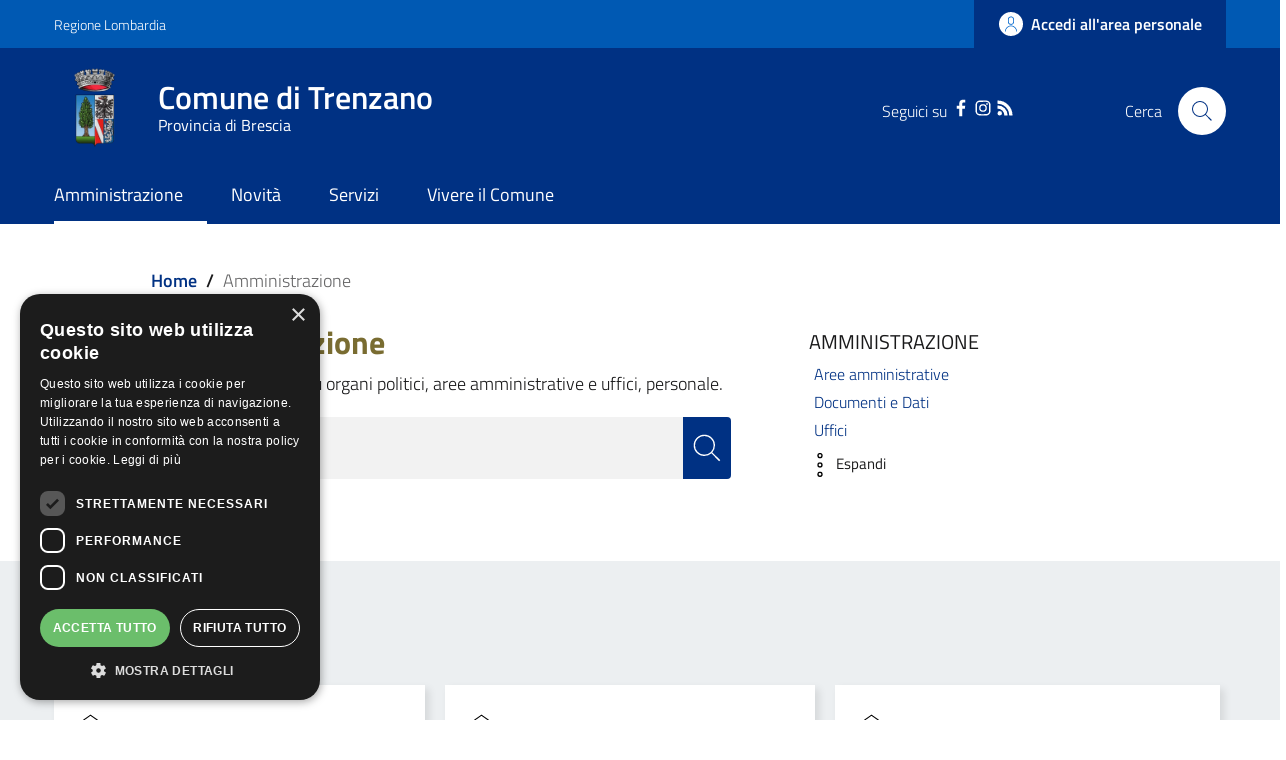

--- FILE ---
content_type: text/html; charset=UTF-8
request_url: https://www.comune.trenzano.bs.it/amministrazione?letter=L
body_size: 13148
content:
<!DOCTYPE html>
<html lang="it" dir="ltr" prefix="content: http://purl.org/rss/1.0/modules/content/  dc: http://purl.org/dc/terms/  foaf: http://xmlns.com/foaf/0.1/  og: http://ogp.me/ns#  rdfs: http://www.w3.org/2000/01/rdf-schema#  schema: http://schema.org/  sioc: http://rdfs.org/sioc/ns#  sioct: http://rdfs.org/sioc/types#  skos: http://www.w3.org/2004/02/skos/core#  xsd: http://www.w3.org/2001/XMLSchema# ">
  <head>
    <meta name="viewport" content="width=device-width, initial-scale=1, shrink-to-fit=no">
    <meta name="description" content="Amministrazione | Comune di Trenzano">
    <meta charset="utf-8" />
<meta name="Generator" content="Drupal 9 (https://www.drupal.org)" />
<meta name="MobileOptimized" content="width" />
<meta name="HandheldFriendly" content="true" />
<meta name="viewport" content="width=device-width, initial-scale=1.0" />
<link rel="icon" href="/themes/custom/favicon.ico" type="image/vnd.microsoft.icon" />
<script>window.a2a_config=window.a2a_config||{};a2a_config.callbacks=[];a2a_config.overlays=[];a2a_config.templates={};</script>

    <title>Amministrazione | Comune di Trenzano</title>
    <link rel="stylesheet" media="all" href="/core/themes/stable/css/system/components/ajax-progress.module.css?t8wdor" />
<link rel="stylesheet" media="all" href="/core/themes/stable/css/system/components/align.module.css?t8wdor" />
<link rel="stylesheet" media="all" href="/core/themes/stable/css/system/components/autocomplete-loading.module.css?t8wdor" />
<link rel="stylesheet" media="all" href="/core/themes/stable/css/system/components/fieldgroup.module.css?t8wdor" />
<link rel="stylesheet" media="all" href="/core/themes/stable/css/system/components/container-inline.module.css?t8wdor" />
<link rel="stylesheet" media="all" href="/core/themes/stable/css/system/components/clearfix.module.css?t8wdor" />
<link rel="stylesheet" media="all" href="/core/themes/stable/css/system/components/details.module.css?t8wdor" />
<link rel="stylesheet" media="all" href="/core/themes/stable/css/system/components/hidden.module.css?t8wdor" />
<link rel="stylesheet" media="all" href="/core/themes/stable/css/system/components/item-list.module.css?t8wdor" />
<link rel="stylesheet" media="all" href="/core/themes/stable/css/system/components/js.module.css?t8wdor" />
<link rel="stylesheet" media="all" href="/core/themes/stable/css/system/components/nowrap.module.css?t8wdor" />
<link rel="stylesheet" media="all" href="/core/themes/stable/css/system/components/position-container.module.css?t8wdor" />
<link rel="stylesheet" media="all" href="/core/themes/stable/css/system/components/progress.module.css?t8wdor" />
<link rel="stylesheet" media="all" href="/core/themes/stable/css/system/components/reset-appearance.module.css?t8wdor" />
<link rel="stylesheet" media="all" href="/core/themes/stable/css/system/components/resize.module.css?t8wdor" />
<link rel="stylesheet" media="all" href="/core/themes/stable/css/system/components/sticky-header.module.css?t8wdor" />
<link rel="stylesheet" media="all" href="/core/themes/stable/css/system/components/system-status-counter.css?t8wdor" />
<link rel="stylesheet" media="all" href="/core/themes/stable/css/system/components/system-status-report-counters.css?t8wdor" />
<link rel="stylesheet" media="all" href="/core/themes/stable/css/system/components/system-status-report-general-info.css?t8wdor" />
<link rel="stylesheet" media="all" href="/core/themes/stable/css/system/components/tabledrag.module.css?t8wdor" />
<link rel="stylesheet" media="all" href="/core/themes/stable/css/system/components/tablesort.module.css?t8wdor" />
<link rel="stylesheet" media="all" href="/core/themes/stable/css/system/components/tree-child.module.css?t8wdor" />
<link rel="stylesheet" media="all" href="/core/themes/stable/css/views/views.module.css?t8wdor" />
<link rel="stylesheet" media="all" href="/modules/addtoany/css/addtoany.css?t8wdor" />
<link rel="stylesheet" media="all" href="/modules/custom/valutazione_agid/css/valutazioneagid.css?t8wdor" />
<link rel="stylesheet" media="all" href="/core/themes/stable/css/core/assets/vendor/normalize-css/normalize.css?t8wdor" />
<link rel="stylesheet" media="all" href="/core/themes/stable/css/core/normalize-fixes.css?t8wdor" />
<link rel="stylesheet" media="all" href="/core/themes/classy/css/components/progress.css?t8wdor" />
<link rel="stylesheet" media="all" href="/themes/custom/assets/css/bootstrap-italia.css?t8wdor" />
<link rel="stylesheet" media="all" href="/themes/custom/assets/assets/owl_carousel/owl.carousel.css?t8wdor" />
<link rel="stylesheet" media="all" href="/themes/custom/assets/assets/owl_carousel/owl.theme.default.min.css?t8wdor" />
<link rel="stylesheet" media="all" href="/themes/custom/assets/assets/magnific-popup/magnific-popup.css?t8wdor" />
<link rel="stylesheet" media="all" href="/themes/custom/assets/css/main.css?t8wdor" />
<link rel="stylesheet" media="all" href="/themes/custom/assets/css/layout.css?t8wdor" />
<link rel="stylesheet" media="all" href="/themes/custom/assets/css/custom.css?t8wdor" />

    
    <script>window.__PUBLIC_PATH__ = '/themes/custom/assets/fonts'</script>

      <style>
        /* Titillium+Web:300,400,600,700 */

        /* titillium-web-300 - latin-ext_latin */
        @font-face {
          font-family: 'Titillium Web';
          font-style: normal;
          font-weight: 300;
          src: url('/themes/custom/assets/fonts/Titillium_Web/titillium-web-v10-latin-ext_latin-300.eot'); /* IE9 Compat Modes */
          src: local(''),
          url('/themes/custom/assets/fonts/Titillium_Web/titillium-web-v10-latin-ext_latin-300.eot?#iefix') format('embedded-opentype'), /* IE6-IE8 */
          url('/themes/custom/assets/fonts/Titillium_Web/titillium-web-v10-latin-ext_latin-300.woff2') format('woff2'), /* Super Modern Browsers */
          url('/themes/custom/assets/fonts/Titillium_Web/titillium-web-v10-latin-ext_latin-300.woff') format('woff'), /* Modern Browsers */
          url('/themes/custom/assets/fonts/Titillium_Web/titillium-web-v10-latin-ext_latin-300.ttf') format('truetype'), /* Safari, Android, iOS */
          url('/themes/custom/assets/fonts/Titillium_Web/titillium-web-v10-latin-ext_latin-300.svg#TitilliumWeb') format('svg'); /* Legacy iOS */
          font-display: swap;
        }

        /* titillium-web-300italic - latin-ext_latin */
        @font-face {
          font-family: 'Titillium Web';
          font-style: italic;
          font-weight: 300;
          src: url('/themes/custom/assets/fonts/Titillium_Web/titillium-web-v10-latin-ext_latin-300italic.eot'); /* IE9 Compat Modes */
          src: local(''),
          url('/themes/custom/assets/fonts/Titillium_Web/titillium-web-v10-latin-ext_latin-300italic.eot?#iefix') format('embedded-opentype'), /* IE6-IE8 */
          url('/themes/custom/assets/fonts/Titillium_Web/titillium-web-v10-latin-ext_latin-300italic.woff2') format('woff2'), /* Super Modern Browsers */
          url('/themes/custom/assets/fonts/Titillium_Web/titillium-web-v10-latin-ext_latin-300italic.woff') format('woff'), /* Modern Browsers */
          url('/themes/custom/assets/fonts/Titillium_Web/titillium-web-v10-latin-ext_latin-300italic.ttf') format('truetype'), /* Safari, Android, iOS */
          url('/themes/custom/assets/fonts/Titillium_Web/titillium-web-v10-latin-ext_latin-300italic.svg#TitilliumWeb') format('svg'); /* Legacy iOS */
          font-display: swap;
        }

        /* titillium-web-regular - latin-ext_latin */
        @font-face {
          font-family: 'Titillium Web';
          font-style: normal;
          font-weight: 400;
          src: url('/themes/custom/assets/fonts/Titillium_Web/titillium-web-v10-latin-ext_latin-regular.eot'); /* IE9 Compat Modes */
          src: local(''),
          url('/themes/custom/assets/fonts/Titillium_Web/titillium-web-v10-latin-ext_latin-regular.eot?#iefix') format('embedded-opentype'), /* IE6-IE8 */
          url('/themes/custom/assets/fonts/Titillium_Web/titillium-web-v10-latin-ext_latin-regular.woff2') format('woff2'), /* Super Modern Browsers */
          url('/themes/custom/assets/fonts/Titillium_Web/titillium-web-v10-latin-ext_latin-regular.woff') format('woff'), /* Modern Browsers */
          url('/themes/custom/assets/fonts/Titillium_Web/titillium-web-v10-latin-ext_latin-regular.ttf') format('truetype'), /* Safari, Android, iOS */
          url('/themes/custom/assets/fonts/Titillium_Web/titillium-web-v10-latin-ext_latin-regular.svg#TitilliumWeb') format('svg'); /* Legacy iOS */
          font-display: swap;
        }

        /* titillium-web-italic - latin-ext_latin */
        @font-face {
          font-family: 'Titillium Web';
          font-style: italic;
          font-weight: 400;
          src: url('/themes/custom/assets/fonts/Titillium_Web/titillium-web-v10-latin-ext_latin-italic.eot'); /* IE9 Compat Modes */
          src: local(''),
          url('/themes/custom/assets/fonts/Titillium_Web/titillium-web-v10-latin-ext_latin-italic.eot?#iefix') format('embedded-opentype'), /* IE6-IE8 */
          url('/themes/custom/assets/fonts/Titillium_Web/titillium-web-v10-latin-ext_latin-italic.woff2') format('woff2'), /* Super Modern Browsers */
          url('/themes/custom/assets/fonts/Titillium_Web/titillium-web-v10-latin-ext_latin-italic.woff') format('woff'), /* Modern Browsers */
          url('/themes/custom/assets/fonts/Titillium_Web/titillium-web-v10-latin-ext_latin-italic.ttf') format('truetype'), /* Safari, Android, iOS */
          url('/themes/custom/assets/fonts/Titillium_Web/titillium-web-v10-latin-ext_latin-italic.svg#TitilliumWeb') format('svg'); /* Legacy iOS */
          font-display: swap;
        }

        /* titillium-web-600 - latin-ext_latin */
        @font-face {
          font-family: 'Titillium Web';
          font-style: normal;
          font-weight: 600;
          src: url('/themes/custom/assets/fonts/Titillium_Web/titillium-web-v10-latin-ext_latin-600.eot'); /* IE9 Compat Modes */
          src: local(''),
          url('/themes/custom/assets/fonts/Titillium_Web/titillium-web-v10-latin-ext_latin-600.eot?#iefix') format('embedded-opentype'), /* IE6-IE8 */
          url('/themes/custom/assets/fonts/Titillium_Web/titillium-web-v10-latin-ext_latin-600.woff2') format('woff2'), /* Super Modern Browsers */
          url('/themes/custom/assets/fonts/Titillium_Web/titillium-web-v10-latin-ext_latin-600.woff') format('woff'), /* Modern Browsers */
          url('/themes/custom/assets/fonts/Titillium_Web/titillium-web-v10-latin-ext_latin-600.ttf') format('truetype'), /* Safari, Android, iOS */
          url('/themes/custom/assets/fonts/Titillium_Web/titillium-web-v10-latin-ext_latin-600.svg#TitilliumWeb') format('svg'); /* Legacy iOS */
          font-display: swap;
        }

        /* titillium-web-600italic - latin-ext_latin */
        @font-face {
          font-family: 'Titillium Web';
          font-style: italic;
          font-weight: 600;
          src: url('/themes/custom/assets/fonts/Titillium_Web/titillium-web-v10-latin-ext_latin-600italic.eot'); /* IE9 Compat Modes */
          src: local(''),
          url('/themes/custom/assets/fonts/Titillium_Web/titillium-web-v10-latin-ext_latin-600italic.eot?#iefix') format('embedded-opentype'), /* IE6-IE8 */
          url('/themes/custom/assets/fonts/Titillium_Web/titillium-web-v10-latin-ext_latin-600italic.woff2') format('woff2'), /* Super Modern Browsers */
          url('/themes/custom/assets/fonts/Titillium_Web/titillium-web-v10-latin-ext_latin-600italic.woff') format('woff'), /* Modern Browsers */
          url('/themes/custom/assets/fonts/Titillium_Web/titillium-web-v10-latin-ext_latin-600italic.ttf') format('truetype'), /* Safari, Android, iOS */
          url('/themes/custom/assets/fonts/Titillium_Web/titillium-web-v10-latin-ext_latin-600italic.svg#TitilliumWeb') format('svg'); /* Legacy iOS */
          font-display: swap;
        }

        /* titillium-web-700 - latin-ext_latin */
        @font-face {
          font-family: 'Titillium Web';
          font-style: normal;
          font-weight: 700;
          src: url('/themes/custom/assets/fonts/Titillium_Web/titillium-web-v10-latin-ext_latin-700.eot'); /* IE9 Compat Modes */
          src: local(''),
          url('/themes/custom/assets/fonts/Titillium_Web/titillium-web-v10-latin-ext_latin-700.eot?#iefix') format('embedded-opentype'), /* IE6-IE8 */
          url('/themes/custom/assets/fonts/Titillium_Web/titillium-web-v10-latin-ext_latin-700.woff2') format('woff2'), /* Super Modern Browsers */
          url('/themes/custom/assets/fonts/Titillium_Web/titillium-web-v10-latin-ext_latin-700.woff') format('woff'), /* Modern Browsers */
          url('/themes/custom/assets/fonts/Titillium_Web/titillium-web-v10-latin-ext_latin-700.ttf') format('truetype'), /* Safari, Android, iOS */
          url('/themes/custom/assets/fonts/Titillium_Web/titillium-web-v10-latin-ext_latin-700.svg#TitilliumWeb') format('svg'); /* Legacy iOS */
          font-display: swap;
        }

        /* titillium-web-700italic - latin-ext_latin */
        @font-face {
          font-family: 'Titillium Web';
          font-style: italic;
          font-weight: 700;
          src: url('/themes/custom/assets/fonts/Titillium_Web/titillium-web-v10-latin-ext_latin-700italic.eot'); /* IE9 Compat Modes */
          src: local(''),
          url('/themes/custom/assets/fonts/Titillium_Web/titillium-web-v10-latin-ext_latin-700italic.eot?#iefix') format('embedded-opentype'), /* IE6-IE8 */
          url('/themes/custom/assets/fonts/Titillium_Web/titillium-web-v10-latin-ext_latin-700italic.woff2') format('woff2'), /* Super Modern Browsers */
          url('/themes/custom/assets/fonts/Titillium_Web/titillium-web-v10-latin-ext_latin-700italic.woff') format('woff'), /* Modern Browsers */
          url('/themes/custom/assets/fonts/Titillium_Web/titillium-web-v10-latin-ext_latin-700italic.ttf') format('truetype'), /* Safari, Android, iOS */
          url('/themes/custom/assets/fonts/Titillium_Web/titillium-web-v10-latin-ext_latin-700italic.svg#TitilliumWeb') format('svg'); /* Legacy iOS */
          font-display: swap;
        }

      </style>

  </head>
    <body class="user-anonymous path-amministrazione">
        <a href="#main-content" class="visually-hidden focusable">
      Salta al contenuto principale
    </a>
    
      <div class="dialog-off-canvas-main-canvas" data-off-canvas-main-canvas>
    <div id="page-default">
            
<a href="#" aria-hidden="true" title="Back To Top" data-attribute="back-to-top" class="back-to-top   ">
  <svg class="icon-light icon"><use
    href="/themes/custom/assets/svg/sprite.svg#it-arrow-up"
    xlink:href="/themes/custom/assets/svg/sprite.svg#it-arrow-up"
  ></use></svg></a>
          <header class="it-header-wrapper it-header-sticky">
      <div class="it-header-slim-wrapper">
    <div class="container">
      <div class="row">
        <div class="col-12">
          <div class="it-header-slim-wrapper-content">
            <a class="d-none d-lg-block navbar-brand" href="https://www.regione.lombardia.it/wps/portal/istituzionale/" target="_blank">Regione Lombardia</a>
            <div class="nav-mobile">
              <nav>
                                                    <a href="https://www.regione.lombardia.it/wps/portal/istituzionale/" target="_blank" class="it-opener d-lg-none">
                    <span>Regione Lombardia</span>
                                      </a>
                  <div class="link-list-wrapper collapse" id="slim-menu-collapsed-breakpoint">
                    
                  </div>
                              </nav>
            </div>
            <div class="it-header-slim-right-zone">
                                                                                <a data-element="personal-area-login" title="Accesso Area Riservata" href="/accesso-digitale" class="btn btn-primary btn-icon btn-full accesso_button_header">
                    <span class="rounded-icon">
                      <svg class="icon-primary icon"><use
    href="/themes/custom/assets/svg/sprite.svg#it-user"
    xlink:href="/themes/custom/assets/svg/sprite.svg#it-user"
  ></use></svg>                    </span>
                    <span class="d-none d-lg-block">Accedi all'area personale</span>
                  </a>
                                          </div>
          </div>
        </div>
      </div>
    </div>
  </div>
    <div class="it-nav-wrapper">
      
<div class="it-header-center-wrapper">
  <div class="container">
    <div class="row">
      <div class="col-12">
        <div class="it-header-center-content-wrapper">
                      <div class="it-brand-wrapper">
                <div id="it-region-brand" class="region brand">
    <div id="it-block-brandingdelsito" class="block block-system block-system-branding-block">
  
    
      <div class="d-inline-flex">
        <a href="/" title="Home" rel="home" class="link-list link-primary">
                                                      <img src="/themes/custom/logo.png" alt="Home" class="icon img-fluid" />
                                  <div class="it-brand-text container">
                          <h2 class="no_toc">Comune di Trenzano</h2>
                        <h3 class="no_toc d-none d-md-block">Provincia di Brescia</h3>
          </div>
        </a>

            <a aria-label="Collegamento a sito esterno - Sito Unione Europea - nuova finestra" href="https://europa.eu/european-union/index_it" target="blank" title="Sito Unione Europea" class="logo_unione_eu link-list link-primary" data-focus-mouse="false">
                <img alt="Logo Unione Europea" src="/sites/default/files/footer/europa.webp" width="200px">
            </a>
    </div>
</div>

  </div>

            </div>
                    <div class="it-right-zone">
        <div class="it-socials d-none d-md-flex" style="justify-content: right">
    <span style="margin-right: 10px">Seguici su</span>
    <div class="row" style="max-width: 40% !important;">
                        <div class="col-md-4" style="text-align: center; ">
            <a aria-label="Facebook" href="https://www.facebook.com/comune.trenzano.bs/" target="_blank">
              <svg class="icon"><use
    href="/themes/custom/assets/svg/sprite.svg#it-facebook"
    xlink:href="/themes/custom/assets/svg/sprite.svg#it-facebook"
  ></use></svg>            </a>
          </div>
                                <div class="col-md-4" style="text-align: center; ">
            <a aria-label="Instagram" href="https://www.instagram.com/comuneditrenzano/" target="_blank">
              <svg class="icon"><use
    href="/themes/custom/assets/svg/sprite.svg#it-instagram"
    xlink:href="/themes/custom/assets/svg/sprite.svg#it-instagram"
  ></use></svg>            </a>
          </div>
                                <div class="col-md-4" style="text-align: center; ">
            <a aria-label="RSS" href="https://www.comune.trenzano.bs.it/rss.xml" target="_blank">
              <svg class="icon"><use
    href="/themes/custom/assets/svg/sprite.svg#it-rss"
    xlink:href="/themes/custom/assets/svg/sprite.svg#it-rss"
  ></use></svg>            </a>
          </div>
                  </div>
  </div>


                                                                                                                                                                                                            
        <div class="it-search-wrapper">
      <span class="d-none d-md-block">Cerca</span>
      <a class="search-link rounded-icon" id="modal_ricerca" aria-label="Cerca" href="#" data-target="#search-modal" data-toggle="modal">
        <svg class="icon"><use
    href="/themes/custom/assets/svg/sprite.svg#it-search"
    xlink:href="/themes/custom/assets/svg/sprite.svg#it-search"
  ></use></svg>      </a>
    </div>
  </div>
        </div>
      </div>
    </div>
  </div>
</div>
      <div class="it-header-navbar-wrapper">
  <div class="container">
    <div class="row">
      <div class="col-12">
                    <div id="it-region-header-nav" class="region header_nav">
        <nav
      role="navigation"
      aria-labelledby="main-menu"
      class="navbar navbar-expand-lg has-megamenu"
    >
      <button class="custom-navbar-toggler" type="button" aria-controls="main-menu" aria-expanded="false" aria-label="Toggle navigation" data-target="#main-menu">
        <svg class="icon"><use
    href="/themes/custom/assets/svg/sprite.svg#it-burger"
    xlink:href="/themes/custom/assets/svg/sprite.svg#it-burger"
  ></use></svg>      </button>
      <div class="navbar-collapsable" id="main-menu" style="display: none;">
        <div class="overlay" style="display: none;"></div>
        <div class="close-div sr-only">
          <button class="btn close-menu" type="button"><span class="it-close"></span>Close</button>
        </div>

                <h2 id="main-menu-title" class="visually-hidden">Main Menu</h2>
                                                                    <div class="menu-wrapper display-flex-mobile">
          
  <ul data-block="italiagov_main_menu" class="navbar-nav" data-element="main-navigation">
    
                                                                                                                                                                                                                                                            
        
                  <li class="nav-item dropdown active">

                            <a
        data-element="management"
        class="nav-link dropdown-toggle  active link-list link-primary"
        data-toggle="dropdown" aria-expanded="false"
        href="/amministrazione"
              >
        <span>Amministrazione</span>

                              </a>

                       </li>
  
            
        
                  <li class="nav-item collapsed">

                            <a
        data-element="news"
        class="nav-link  collapsed  link-list link-primary"
        
        href="/novita"
              >
        <span>Novità</span>

                              </a>

                       </li>
  
            
        
                  <li class="nav-item">

                            <a
        data-element="all-services"
        class="nav-link    link-list link-primary"
        
        href="/servizi"
              >
        <span>Servizi</span>

                              </a>

                       </li>
  
            
        
                  <li class="nav-item collapsed">

                            <a
        data-element="live"
        class="nav-link  collapsed  link-list link-primary"
        
        href="/vivere-il-comune"
              >
        <span>Vivere il Comune</span>

                              </a>

                       </li>
   </ul>


    
<div class="menumob_hide_desktop ordine-1-mobile" style=" margin-top: 45px !important;">
        <div style="margin-top: 15px; margin-left: 20px !important;">
        <div class="row">
            <div class="col-4">
                <img src="/themes/custom/logo.webp" alt="" width="80px">
            </div>
            <div class="col-8">
                <h3 style="padding-top: 12px !important;">Comune di</h3>
                <h3 style="">Trenzano</h3>
            </div>
        </div>
    </div>
</div>

<div class="menumob_hide_desktop ordine-3-mobile" style="margin-top: 25px;">
<div style="margin-left: 25px !important;" class="lista_social_menu_mobile">
    Seguici su
    <ul style="display: inline-flex !important; list-style: none; padding-left: 0;">
                <li><a href="https://www.facebook.com/comune.trenzano.bs/" target="_blank"><svg class="icon"><use href="/themes/custom/assets/svg/sprite.svg#it-facebook" xlink:href="/themes/custom/assets/svg/sprite.svg#it-facebook"></use></svg></a></li>
                        <li><a href="https://www.instagram.com/comuneditrenzano/" target="_blank"><svg class="icon"><use href="/themes/custom/assets/svg/sprite.svg#it-instagram" xlink:href="/themes/custom/assets/svg/sprite.svg#it-instagram"></use></svg></a></li>
                                <li><a href="https://www.comune.trenzano.bs.it/rss.xml" target="_blank"><svg class="icon"><use href="/themes/custom/assets/svg/sprite.svg#it-rss" xlink:href="/themes/custom/assets/svg/sprite.svg#it-rss"></use></svg></a></li>
                                            </ul>
</div>


</div>
        </div>
      </div>
    </nav>

  </div>

              </div>
    </div>
  </div>
</div>
    </div>
  </header>
    


            <main>
                        <div role="main" class="main-container">
                                    <div class="row" style="display: none;">
                        <div class="col">
                            <div class="container">
                                                                                                                                                                                        </div>
                            
                                                            <div class="it-local-tasks_wrapper mb-5">
                                    
                                </div>
                            
                                                            <div class="it-help__wrapper">
                                    
                                </div>
                            
                                                            <div class="it-notification__wrapper">
                                      <div id="it-region-notification" class="region notification">
    <div data-drupal-messages-fallback class="hidden"></div>

  </div>

                                </div>
                                                    </div>                     </div>                 
                
                <div class="row">
                                        
                    <div class="col">
                        <div class="it-content__wrapper">
                            <div class="image_servizio mb-30">
                                <div class="main-container" style="background-color: white; padding: 20px !important; padding-bottom: 60px !important;">
                                   <div class="container">
                                                                                  <div class="it-breadcrumb__wrapper">
                                                 <div id="it-region-breadcrumb" class="region breadcrumb">
    <div id="it-block-italiagov-breadcrumbs" class="block block-system block-system-breadcrumb-block">
  
    
      

<nav class="breadcrumb-container" aria-label="breadcrumb">
  <ol class="breadcrumb" data-element="breadcrumb">
                                                    <li class="breadcrumb-item">
          <a href="/">Home</a><span class="separator">/</span>        </li>
                                                <li class="breadcrumb-item active" aria-current="page">Amministrazione
                  </li>
                  </ol>
</nav>


  </div>

  </div>

                                           </div>
                                                                          </div>
                                    <div class="row container" style="margin: 0 auto !important;">
                                        <div class="col-md-8">
                                            <div class="pl-10">
                                                <h3 style="display: inline-flex; ">
                                                    Amministrazione
                                                </h3>
                                                <p class="mb-0">Tutte le informazioni su organi politici, aree amministrative e uffici, personale.</p>
                                            </div>
                                            <div style="overflow: hidden;">
                                                <form action="/risultati-ricerca" data-once="form-updated" style="width: 90% !important;" data-drupal-form-fields="autocomplete-two">
                                                    <div class="container">
                                                        <div class="row variable-gutters">
                                                            <div class="col">
                                                                <div class="modal-title"></div>
                                                                <div class="form-group autocomplete-wrapper mb-20">
                                                                    <div class="input-group" style="margin-top: 20px !important;">
                                                                                                                                                                                                                                                                                                                                                                                                                                                                <input type="search" class="form-control custom_search_btn" id="search_api_fulltext" name="search_api_fulltext" placeholder="Cerca nel Sito" data-focus-mouse="false">
                                                                    </div>
                                                                                                                                                                                                            <input type="hidden" name="type[uffici]" value="uffici">
                                                                    <input type="hidden" name="type[scheda_personale]" value="scheda_personale">
                                                                    <input type="hidden" name="type[personale_amministrativo]" value="personale_amministrativo">
                                                                    <input type="hidden" name="type[atti_normativi]" value="atti_normativi">
                                                                    <input type="hidden" name="type[bandi_di_concorso]" value="bandi_di_concorso">
                                                                    <input type="hidden" name="type[modulistica]" value="modulistica">
                                                                    <input type="hidden" name="type[ordinanze]" value="ordinanze">
                                                                    <input type="hidden" name="type[regolamenti]" value="regolamenti">
                                                                    <input type="hidden" name="type[enti_e_fondazioni]" value="enti_e_fondazioni">
                                                                                                                                        <button type="submit" class="ico-sufix custom_ico_search" value="Cerca" title="Cerca">
                                                                        <svg class="icon" style="fill: white !important;">
                                                                            <use href="/themes/custom/assets/svg/sprite.svg#it-search" xlink:href="/themes/custom/assets/svg/sprite.svg#it-search"></use>
                                                                        </svg>
                                                                    </button>
                                                                </div>
                                                            </div>
                                                        </div>
                                                    </div>
                                                </form>
                                            </div>
                                        </div>
                                        <div class="col-md-4">
                                            <div class="search_pages_menu">
                                                <h5 style="margin-top: 8px !important;">AMMINISTRAZIONE</h5>
                                                <p><a data-element="management-category-link" href="/amministrazione/aree">Aree amministrative</a></p>
                                                <p><a data-element="management-category-link" href="/amministrazione/documenti">Documenti e Dati</a></p>
                                                <p><a data-element="management-category-link" href="/amministrazione/uffici">Uffici</a></p>

                                                <div class="show_more_menulista">
                                                    <p><a data-element="management-category-link" href="/amministrazione/personale">Personale Amministrativo</a></p>
                                                    <p><a href="/amministrazione/amministrazione-trasparente">Amministrazione Trasparente</a></p>
                                                    <p><a data-element="management-category-link" href="/amministrazione/enti-fondazioni">Enti e Fondazioni</a></p>
                                                    <p><a data-element="management-category-link" href="/amministrazione/organi-governo">Organi di Governo</a></p>
                                                    <p><a data-element="management-category-link" href="/amministrazione/politici">Politici</a></p>
                                                </div>

                                                <p class="">
                                                <p style="margin-left: -10px; font-size: 0.85rem; display: inline-flex;" id="menu-lista-button" role="button" aria-expanded="false" aria-controls="menu-lista-altre" data-toggle="collapse" class="">
                                                    <svg class="icon">
                                                        <use href="/themes/custom/assets/svg/sprite.svg#it-more-items" xlink:href="/themes/custom/assets/svg/sprite.svg#it-more-items"></use>
                                                    </svg>
                                                    <span class="menu-lista-apri" title="Espandi">Espandi</span>
                                                    <span class="menu-lista-chiudi" title="Chiudi">Chiudi</span>
                                                </p>
                                                </p>

                                                                                            </div>
                                        </div>
                                    </div>
                                </div>
                            </div>
                            <div class="container">
                                  <div id="it-region-content" class="region content">
    <div class="views-element-container block block-views block-views-blockamministrazione-in-evidenza-block-1" id="it-block-views-block-amministrazione-in-evidenza-block-1">
  
    
      <div data-block="views_block__amministrazione_in_evidenza_block_1"><div class="view view-amministrazione-in-evidenza view-id-amministrazione_in_evidenza view-display-id-block_1 js-view-dom-id-44f0f459a917c1590a02316633b7b75380d2c18477898051e1fa25b05c1ba3d8">
  
    
      
                
<h3 style="margin-bottom: 15px; color:#796c31;">In Evidenza</h3>
<div class="container main-container">
    <div class="row">

        
  
          <div class="col-md-4 col-tax-list">
            <div class="card h-100" style="width: 18rem;">
              <div class="card-body">
                  <div class="category-top">
                      <svg class="icon" style="width: 25px;">
                          <use href="/themes/custom/assets/svg/sprite.svg#it-pa" xlink:href="/themes/custom/assets/svg/sprite.svg#it-pa"></use>
                      </svg>
                                                                              <a style="font-weight: bold; position:relative; top: 5px; font-size: 0.85rem;" href="/amministrazione/organi-governo/giunta">Giunta</a>
                                                                  </div>
                <h4 class="card-title"><a href="https://www.comune.trenzano.bs.it/amministrazione/politici/spalenza-italo">Sindaco</a></h4>
                <p class="descrizione_menu_block">Il Sindaco è il Capo dell'amministrazione del Comune. Egli è eletto direttamente dai cittadini e…</p>

              </div>

                            </div>
          </div>

    
          <div class="col-md-4 col-tax-list">
            <div class="card h-100" style="width: 18rem;">
              <div class="card-body">
                  <div class="category-top">
                      <svg class="icon" style="width: 25px;">
                          <use href="/themes/custom/assets/svg/sprite.svg#it-pa" xlink:href="/themes/custom/assets/svg/sprite.svg#it-pa"></use>
                      </svg>
                                                                          <a style="font-weight: bold; position:relative; top: 5px; font-size: 0.85rem;" href="/amministrazione/organi-governo">  Organi di Governo</a>
                                        </div>
                <h4 class="card-title"><a href="https://www.comune.trenzano.bs.it/amministrazione/organi-governo/giunta">Giunta Comunale</a></h4>
                <p class="descrizione_menu_block">La Giunta, nominata dal sindaco, esercita collegialmente le funzioni a essa attribuite dalla legge…</p>

              </div>

                            </div>
          </div>

    
          <div class="col-md-4 col-tax-list">
            <div class="card h-100" style="width: 18rem;">
              <div class="card-body">
                  <div class="category-top">
                      <svg class="icon" style="width: 25px;">
                          <use href="/themes/custom/assets/svg/sprite.svg#it-pa" xlink:href="/themes/custom/assets/svg/sprite.svg#it-pa"></use>
                      </svg>
                                                                          <a style="font-weight: bold; position:relative; top: 5px; font-size: 0.85rem;" href="/amministrazione/organi-governo">  Organi di Governo</a>
                                        </div>
                <h4 class="card-title"><a href="https://www.comune.trenzano.bs.it/amministrazione/organi-governo/consiglio">Consiglio Comunale</a></h4>
                <p class="descrizione_menu_block">Il Consiglio Comunale è un organo collegiale ed elettivo che rimane in carica cinque anni.
</p>

              </div>

                            </div>
          </div>

  </div>
</div>


      
    <div class="row mt-lg-4">
    <div class="col">
    
    </div>
  </div>
          </div>
</div>

  </div>
<div id="it-block-italiagov-content" class="block block-system block-system-main-block">
  
    
      <div class="views-element-container"><div class="view view-amministrazione view-id-amministrazione view-display-id-page_1 js-view-dom-id-58e6166b1fff1b2182bd83e1ff88daf1144f1ba401f59202177f65240237a5cc">
  
    
      
  
          </div>
</div>

  </div>
<nav role="navigation" aria-labelledby="block-navigazioneprincipale-2-menu" id="block-navigazioneprincipale-2" class="block block-menu navigation menu--main">
            
  <h2 class="visually-hidden" id="block-navigazioneprincipale-2-menu">Tutta l&#039;Amministrazione</h2>
  

        
<h3 class="color-title">Tutta l'Amministrazione</h3>
<div class="image_servizio mb-30">

                <div class="row mb-30 mt-30">
                  
         <div class="col-md-6 col-lg-4 col-sm-6 mb-10 col-tax-list">
                <div class="card h-100">
                    <div class="card-body pb-5">

                            <div class="row">
                                <div class="col-md-12 mt-2">
                                <div class="card_title_all_amministrazione">
                                                                                                                                                           <h4 class="card-title">
                                       <a href="/amministrazione/aree">Aree amministrative</a>
                                    </h4>
                                </div>
                                  <p class="descrizione_menu_block"> La struttura organizzativa dell&#039;ente è suddivisa in base alle competenze e ai servizi erogati alla comunità.</p>
                                </div>
                            </div>

                    </div>
                     <a style="" href="/amministrazione/aree" class="read-more-news-list pulsante_leggi_dipiu">VAI ALLA PAGINA
                            <svg class="icon">
                                <use href="/themes/custom/assets/svg/sprite.svg#it-chevron-right" xlink:href="/themes/custom/assets/svg/sprite.svg#it-chevron-right"></use>
                            </svg>
                        </a>
                </div>
            </div>
                  
         <div class="col-md-6 col-lg-4 col-sm-6 mb-10 col-tax-list">
                <div class="card h-100">
                    <div class="card-body pb-5">

                            <div class="row">
                                <div class="col-md-12 mt-2">
                                <div class="card_title_all_amministrazione">
                                                                                                                                                           <h4 class="card-title">
                                       <a href="/amministrazione/documenti">Documenti e Dati</a>
                                    </h4>
                                </div>
                                  <p class="descrizione_menu_block"> La documentazione prodotta e pubblicata dal Comune come atti, progetti, bandi, concorsi e modulistica.</p>
                                </div>
                            </div>

                    </div>
                     <a style="" href="/amministrazione/documenti" class="read-more-news-list pulsante_leggi_dipiu">VAI ALLA PAGINA
                            <svg class="icon">
                                <use href="/themes/custom/assets/svg/sprite.svg#it-chevron-right" xlink:href="/themes/custom/assets/svg/sprite.svg#it-chevron-right"></use>
                            </svg>
                        </a>
                </div>
            </div>
                  
         <div class="col-md-6 col-lg-4 col-sm-6 mb-10 col-tax-list">
                <div class="card h-100">
                    <div class="card-body pb-5">

                            <div class="row">
                                <div class="col-md-12 mt-2">
                                <div class="card_title_all_amministrazione">
                                                                                                                                                           <h4 class="card-title">
                                       <a href="/amministrazione/uffici">Uffici</a>
                                    </h4>
                                </div>
                                  <p class="descrizione_menu_block"> Sezione dedicata agli Uffici di Città, gli uffici aperti al pubblico e gli uffici assistenziali.</p>
                                </div>
                            </div>

                    </div>
                     <a style="" href="/amministrazione/uffici" class="read-more-news-list pulsante_leggi_dipiu">VAI ALLA PAGINA
                            <svg class="icon">
                                <use href="/themes/custom/assets/svg/sprite.svg#it-chevron-right" xlink:href="/themes/custom/assets/svg/sprite.svg#it-chevron-right"></use>
                            </svg>
                        </a>
                </div>
            </div>
                  
         <div class="col-md-6 col-lg-4 col-sm-6 mb-10 col-tax-list">
                <div class="card h-100">
                    <div class="card-body pb-5">

                            <div class="row">
                                <div class="col-md-12 mt-2">
                                <div class="card_title_all_amministrazione">
                                                                                                                                                           <h4 class="card-title">
                                       <a href="/amministrazione/personale">Personale Amministrativo</a>
                                    </h4>
                                </div>
                                  <p class="descrizione_menu_block"> Personale da contattare per informazioni e supporto ai servizi erogati dagli uffici.</p>
                                </div>
                            </div>

                    </div>
                     <a style="" href="/amministrazione/personale" class="read-more-news-list pulsante_leggi_dipiu">VAI ALLA PAGINA
                            <svg class="icon">
                                <use href="/themes/custom/assets/svg/sprite.svg#it-chevron-right" xlink:href="/themes/custom/assets/svg/sprite.svg#it-chevron-right"></use>
                            </svg>
                        </a>
                </div>
            </div>
                  
         <div class="col-md-6 col-lg-4 col-sm-6 mb-10 col-tax-list">
                <div class="card h-100">
                    <div class="card-body pb-5">

                            <div class="row">
                                <div class="col-md-12 mt-2">
                                <div class="card_title_all_amministrazione">
                                                                                                                                                           <h4 class="card-title">
                                       <a href="/amministrazione/amministrazione-trasparente">Amministrazione Trasparente</a>
                                    </h4>
                                </div>
                                  <p class="descrizione_menu_block"> La sezione Amministrazione trasparente è organizzata sulla base dell&#039;allegato al decreto legislativo (d.lgs) 14 marzo 2013 n. 33 cosi come modificato dal d.lgs 25 maggio 2016, n.97.</p>
                                </div>
                            </div>

                    </div>
                     <a style="" href="/amministrazione/amministrazione-trasparente" class="read-more-news-list pulsante_leggi_dipiu">VAI ALLA PAGINA
                            <svg class="icon">
                                <use href="/themes/custom/assets/svg/sprite.svg#it-chevron-right" xlink:href="/themes/custom/assets/svg/sprite.svg#it-chevron-right"></use>
                            </svg>
                        </a>
                </div>
            </div>
                  
         <div class="col-md-6 col-lg-4 col-sm-6 mb-10 col-tax-list">
                <div class="card h-100">
                    <div class="card-body pb-5">

                            <div class="row">
                                <div class="col-md-12 mt-2">
                                <div class="card_title_all_amministrazione">
                                                                                                                                                           <h4 class="card-title">
                                       <a href="/amministrazione/enti-fondazioni">Enti e Fondazioni</a>
                                    </h4>
                                </div>
                                  <p class="descrizione_menu_block"> Il Comune per svolgere le proprie funzioni e rappresentare al meglio gli interessi della comunità è presente in vari consorzi</p>
                                </div>
                            </div>

                    </div>
                     <a style="" href="/amministrazione/enti-fondazioni" class="read-more-news-list pulsante_leggi_dipiu">VAI ALLA PAGINA
                            <svg class="icon">
                                <use href="/themes/custom/assets/svg/sprite.svg#it-chevron-right" xlink:href="/themes/custom/assets/svg/sprite.svg#it-chevron-right"></use>
                            </svg>
                        </a>
                </div>
            </div>
                  
         <div class="col-md-6 col-lg-4 col-sm-6 mb-10 col-tax-list">
                <div class="card h-100">
                    <div class="card-body pb-5">

                            <div class="row">
                                <div class="col-md-12 mt-2">
                                <div class="card_title_all_amministrazione">
                                                                                                                                                           <h4 class="card-title">
                                       <a href="/amministrazione/organi-governo">Organi di Governo</a>
                                    </h4>
                                </div>
                                  <p class="descrizione_menu_block"> Composizione di Giunta e Consiglio Comunale.</p>
                                </div>
                            </div>

                    </div>
                     <a style="" href="/amministrazione/organi-governo" class="read-more-news-list pulsante_leggi_dipiu">VAI ALLA PAGINA
                            <svg class="icon">
                                <use href="/themes/custom/assets/svg/sprite.svg#it-chevron-right" xlink:href="/themes/custom/assets/svg/sprite.svg#it-chevron-right"></use>
                            </svg>
                        </a>
                </div>
            </div>
                  
         <div class="col-md-6 col-lg-4 col-sm-6 mb-10 col-tax-list">
                <div class="card h-100">
                    <div class="card-body pb-5">

                            <div class="row">
                                <div class="col-md-12 mt-2">
                                <div class="card_title_all_amministrazione">
                                                                                                                                                           <h4 class="card-title">
                                       <a href="/amministrazione/politici">Politici</a>
                                    </h4>
                                </div>
                                  <p class="descrizione_menu_block"> In questa sezione sono pubblicati gli elenchi delle persone che fanno parte degli organi di indirizzo politico del Comune.</p>
                                </div>
                            </div>

                    </div>
                     <a style="" href="/amministrazione/politici" class="read-more-news-list pulsante_leggi_dipiu">VAI ALLA PAGINA
                            <svg class="icon">
                                <use href="/themes/custom/assets/svg/sprite.svg#it-chevron-right" xlink:href="/themes/custom/assets/svg/sprite.svg#it-chevron-right"></use>
                            </svg>
                        </a>
                </div>
            </div>
              </div>
      


  </nav>
<div class="views-element-container block block-views block-views-blockargomenti-pagine-block-1" id="it-block-views-block-argomenti-pagine">
  
    
      <div data-block="views_block__argomenti_pagine"><div class="view view-argomenti-pagine view-id-argomenti_pagine view-display-id-block_1 js-view-dom-id-1fd41e376b875fe5bfa2630103977c6d6dcf0a78e2a26fe625ef32739b392259">
  
    
      
                
<div class="">
    <div class="container align-center mt-30">
        <div class="row">
            <div class="col-md-12 mb-15">
                <h5 class="color-title"><b>Argomenti</b></h5>
            </div>
        </div>
    </div>
</div>

<div class="container container_card_in_evidenza">
    <div class="row justy-center">
    <div class="row justy-center">
                    
                <div class="col-md-3 col-4" style="text-align:center;">
                    <p class="tag-categorie h-100" style="padding-top: 2px !important;">

                        <a  style="width: 100%; height: 70%;" href="/argomenti/viaggi">Viaggi</a>
                    </p>
                </div>

                                
                <div class="col-md-3 col-4" style="text-align:center;">
                    <p class="tag-categorie h-100" style="padding-top: 2px !important;">

                        <a  style="width: 100%; height: 70%;" href="/argomenti/accesso-allinformazione">Accesso all&#039;informazione</a>
                    </p>
                </div>

                                
                <div class="col-md-3 col-4" style="text-align:center;">
                    <p class="tag-categorie h-100" style="padding-top: 2px !important;">

                        <a  style="width: 100%; height: 70%;" href="/argomenti/ztl">ZTL</a>
                    </p>
                </div>

                                
                <div class="col-md-3 col-4" style="text-align:center;">
                    <p class="tag-categorie h-100" style="padding-top: 2px !important;">

                        <a  style="width: 100%; height: 70%;" href="/argomenti/zone-pedonali">Zone pedonali</a>
                    </p>
                </div>

                                
                <div class="col-md-3 col-4" style="text-align:center;">
                    <p class="tag-categorie h-100" style="padding-top: 2px !important;">

                        <a  style="width: 100%; height: 70%;" href="/argomenti/urbanizzazione">Urbanizzazione</a>
                    </p>
                </div>

                                
                <div class="col-md-3 col-4" style="text-align:center;">
                    <p class="tag-categorie h-100" style="padding-top: 2px !important;">

                        <a  style="width: 100%; height: 70%;" href="/argomenti/turismo">Turismo</a>
                    </p>
                </div>

                                
                <div class="col-md-3 col-4" style="text-align:center;">
                    <p class="tag-categorie h-100" style="padding-top: 2px !important;">

                        <a  style="width: 100%; height: 70%;" href="/argomenti/trasporto-pubblico">Trasporto pubblico</a>
                    </p>
                </div>

                        </div>
    </div>
            <div style="margin-bottom: 50px;text-align: center;margin-top: 15px;">
    <a href="/argomenti" class="btn btn-primary mt-15 show_more_green" style="margin-bottom: 25px;">Tutti gli argomenti</a>
</div>
    
</div>

      
          </div>
</div>

  </div>

  </div>

                            </div>

                        </div>
                    </div> 
                                        
                </div>             </div>         </main>
    
    

  <div class="after-content-full-width__wrapper">
      <div id="it-region-after-content-full-width" class="region after_content_full_width">
    <div id="it-block-valutazionemodelloagid-2" class="clear_bk block block-valutazione-agid">
  
    
      <div class="bg-light-grey valutazione_container">
                <div class="container">
                    <div class="row d-flex justify-content-center bg-light-grey pt-5 pb-5">
                        <div class="col-12 col-lg-6 p-lg-0 px-4">
                            <div class="cmp-rating pt-lg-80 pb-lg-80" id="rating">
                                  <input type="hidden" id="nid" name="nid" value="0">
                                  <input type="hidden" id="url_route" name="url_route" value="/amministrazione">
                                <div class="card shadow card-wrapper" data-element="feedback" style="padding: 15px;">
                                    <div class="cmp-rating__card-first">
                                        <div class="card-header border-0">
                                            <h2 class="title-medium-2-semi-bold mb-0" data-element="feedback-title">Quanto sono chiare le informazioni su questa pagina?</h4>
                                        </div>
                                        <div class="card-body d-flex justify-content-center pb-0">
                                            <fieldset class="rating">
                                                <legend class="visually-hidden">Valuta da 1 a 5 stelle la pagina</legend>
                                                <input type="radio" id="star5a" name="ratingA" value="5">
                                                <label class="full rating-star active" for="star5a" data-element="feedback-rate-5">
                                                    <svg class="icon icon-sm" role="img" aria-labelledby="first-star" viewBox="0 0 24 24" id="it-star-full" xmlns="http://www.w3.org/2000/svg">
                                                        <path d="M12 1.7L9.5 9.2H1.6L8 13.9l-2.4 7.6 6.4-4.7 6.4 4.7-2.4-7.6 6.4-4.7h-7.9L12 1.7z"/>
                                                        <path fill="none" d="M0 0h24v24H0z"/>
                                                    </svg>
                                                    <span class="visually-hidden" id="first-star">Valuta 5 stelle su 5</span>
                                                </label>
                                                <input type="radio" id="star4a" name="ratingA" value="4">
                                                <label class="full rating-star active" for="star4a" data-element="feedback-rate-4">
                                                    <svg class="icon icon-sm" role="img" aria-labelledby="second-star" viewBox="0 0 24 24" id="it-star-full" xmlns="http://www.w3.org/2000/svg">
                                                        <path d="M12 1.7L9.5 9.2H1.6L8 13.9l-2.4 7.6 6.4-4.7 6.4 4.7-2.4-7.6 6.4-4.7h-7.9L12 1.7z"/>
                                                        <path fill="none" d="M0 0h24v24H0z"/>
                                                    </svg>
                                                    <span class="visually-hidden" id="second-star">Valuta 4 stelle su 5</span>
                                                </label>
                                                <input type="radio" id="star3a" name="ratingA" value="3">
                                                <label class="full rating-star active" for="star3a" data-element="feedback-rate-3">
                                                    <svg class="icon icon-sm" role="img" aria-labelledby="third-star" viewBox="0 0 24 24" id="it-star-full" xmlns="http://www.w3.org/2000/svg">
                                                        <path d="M12 1.7L9.5 9.2H1.6L8 13.9l-2.4 7.6 6.4-4.7 6.4 4.7-2.4-7.6 6.4-4.7h-7.9L12 1.7z"/>
                                                        <path fill="none" d="M0 0h24v24H0z"/>
                                                    </svg>
                                                    <span class="visually-hidden" id="third-star">Valuta 3 stelle su 5</span>
                                                </label>
                                                <input type="radio" id="star2a" name="ratingA" value="2">
                                                <label class="full rating-star active" for="star2a" data-element="feedback-rate-2">
                                                    <svg class="icon icon-sm" role="img" aria-labelledby="fourth-star" viewBox="0 0 24 24" id="it-star-full" xmlns="http://www.w3.org/2000/svg">
                                                        <path d="M12 1.7L9.5 9.2H1.6L8 13.9l-2.4 7.6 6.4-4.7 6.4 4.7-2.4-7.6 6.4-4.7h-7.9L12 1.7z"/>
                                                        <path fill="none" d="M0 0h24v24H0z"/>
                                                    </svg>
                                                    <span class="visually-hidden" id="fourth-star">Valuta 2 stelle su 5</span>
                                                </label>
                                                <input type="radio" id="star1a" name="ratingA" value="1">
                                                <label class="full rating-star active" for="star1a" data-element="feedback-rate-1">
                                                    <svg class="icon icon-sm" role="img" aria-labelledby="fifth-star" viewBox="0 0 24 24" id="it-star-full" xmlns="http://www.w3.org/2000/svg">
                                                        <path d="M12 1.7L9.5 9.2H1.6L8 13.9l-2.4 7.6 6.4-4.7 6.4 4.7-2.4-7.6 6.4-4.7h-7.9L12 1.7z"/>
                                                        <path fill="none" d="M0 0h24v24H0z"/>
                                                    </svg>
                                                    <span class="visually-hidden" id="fifth-star">Valuta 1 stelle su 5</span>
                                                </label>
                                            </fieldset>
                                        </div>
                                    </div>
                                    <div class="form-rating d-none">
                                        <div class="d-none" data-step="1">
                                            <div class="cmp-steps-rating">
                                                <fieldset class="fieldset-rating-one d-none" data-element="feedback-rating-positive">
                                                    <div class="iscrizioni-header w-100">
                                                        <h3 class="step-title d-flex align-items-center justify-content-between drop-shadow">
                                                            <legend class="d-block d-lg-inline" data-element="feedback-rating-question">
                                                                Quali sono stati gli aspetti che hai preferito?
                                                            </legend>
                                                            <span class="step">1/2</span>
                                                        </h3>
                                                    </div>
                                                    <div class="cmp-steps-rating__body">
                                                        <div class="cmp-radio-list">
                                                            <div class="card card-teaser shadow-rating">
                                                                <div class="card-body">
                                                                    <div class="form-check m-0">
                                                                        <div class="radio-body border-bottom border-light cmp-radio-list__item pd-15">
                                                                            <input name="rating1" type="radio" id="radio-1" value="1">
                                                                            <label for="radio-1" class="active" data-element="feedback-rating-answer">Le indicazioni erano chiare</label>
                                                                        </div>
                                                                        <div class="radio-body border-bottom border-light cmp-radio-list__item pd-15">
                                                                            <input name="rating1" type="radio" id="radio-2" value="2">
                                                                            <label for="radio-2" class="active" data-element="feedback-rating-answer">Le indicazioni erano complete</label>
                                                                        </div>
                                                                        <div class="radio-body border-bottom border-light cmp-radio-list__item pd-15">
                                                                            <input name="rating1" type="radio" id="radio-3" value="3">
                                                                            <label for="radio-3" class="active" data-element="feedback-rating-answer">Capivo sempre che stavo procedendo correttamente</label>
                                                                        </div>
                                                                        <div class="radio-body border-bottom border-light cmp-radio-list__item pd-15">
                                                                            <input name="rating1" type="radio" id="radio-4" value="4">
                                                                            <label for="radio-4" class="active" data-element="feedback-rating-answer">Non ho avuto problemi tecnici</label>
                                                                        </div>
                                                                        <div class="radio-body border-bottom border-light cmp-radio-list__item pd-15">
                                                                            <input name="rating1" type="radio" id="radio-5" value="5">
                                                                            <label for="radio-5" class="active" data-element="feedback-rating-answer">Altro</label>
                                                                        </div>
                                                                    </div>
                                                                </div>
                                                            </div>
                                                        </div>
                                                    </div>
                                                </fieldset>
                                                <fieldset class="fieldset-rating-two d-none" data-element="feedback-rating-negative">
                                                    <div class="iscrizioni-header w-100">
                                                        <h3 class="step-title d-flex align-items-center justify-content-between drop-shadow">
                                                            <legend class="d-block d-lg-inline" data-element="feedback-rating-question">
                                                                Dove hai incontrato le maggiori difficoltà?
                                                            </legend>
                                                            <span class="step">1/2</span>
                                                        </h3>
                                                    </div>
                                                    <div class="cmp-steps-rating__body">
                                                        <div class="cmp-radio-list">
                                                            <div class="card card-teaser shadow-rating">
                                                                <div class="card-body">
                                                                    <div class="form-check m-0">
                                                                        <div class="radio-body border-bottom border-light cmp-radio-list__item pd-15">
                                                                            <input name="rating2" type="radio" id="radio-6" value="1">
                                                                            <label for="radio-6" class="active" data-element="feedback-rating-answer">A volte le indicazioni non erano chiare</label>
                                                                        </div>
                                                                        <div class="radio-body border-bottom border-light cmp-radio-list__item pd-15">
                                                                            <input name="rating2" type="radio" id="radio-7" value="2">
                                                                            <label for="radio-7" class="active" data-element="feedback-rating-answer">A volte le indicazioni non erano complete</label>
                                                                        </div>
                                                                        <div class="radio-body border-bottom border-light cmp-radio-list__item pd-15">
                                                                            <input name="rating2" type="radio" id="radio-8" value="3">
                                                                            <label for="radio-8" class="active" data-element="feedback-rating-answer">A volte non capivo se stavo procedendo correttamente</label>
                                                                        </div>
                                                                        <div class="radio-body border-bottom border-light cmp-radio-list__item pd-15">
                                                                            <input name="rating2" type="radio" id="radio-9" value="4">
                                                                            <label for="radio-9" class="active" data-element="feedback-rating-answer">Ho avuto problemi tecnici</label>
                                                                        </div>
                                                                        <div class="radio-body border-bottom border-light cmp-radio-list__item pd-15">
                                                                            <input name="rating2" type="radio" id="radio-10" value="5">
                                                                            <label for="radio-10" class="active" data-element="feedback-rating-answer">Altro</label>
                                                                        </div>
                                                                    </div>
                                                                </div>
                                                            </div>
                                                        </div>
                                                    </div>
                                                </fieldset>
                                            </div>
                                        </div>
                                        <div class="d-none" data-step="2">
                                            <div class="cmp-steps-rating">
                                                <fieldset>
                                                    <div class="iscrizioni-header w-100">
                                                        <h3 class="step-title d-flex align-items-center justify-content-between drop-shadow mb-3">
                                                            <legend class="d-block d-lg-inline">
                                                                Motiva la tua risposta
                                                            </legend>
                                                            <span class="step">2/2</span>
                                                        </h3>
                                                    </div>
                                                    <div class="cmp-steps-rating__body">
                                                        <div class="form-group mb-20">
                                                            <label id="label-commento" for="commento" class="">Dettaglio</label>
                                                            <input type="text" class="form-control pd-15" id="commento" aria-describedby="formGroupExampleInputWithHelpDescription" maxlength="200" data-element="feedback-input-text">
                                                            <small id="formGroupExampleInputWithHelpDescription" class="form-text mb-3">
                                                                Inserire massimo 200 caratteri
                                                            </small>
                                                          <div class="frc-captcha" data-sitekey="FCMQ33HPLCF68PB7" data-puzzle-endpoint=" https://eu-api.friendlycaptcha.eu/api/v1/puzzle" data-lang="it"></div>
                                                        </div>
                                                       <div id="captcha_message" class="d-none">
                                                        <div class="alert alert-warning mb-20">
                                                        <div class="alert-title mb-10 d-flex align-items-center">                                                      
                                                            <span><b style='color: #f46007;'>ATTENZIONE</b></span></div>
                                                        <p class="titillium text-paragraph" id="error_message_captcha"></p>
                                                        
                                                    </div>
                                                        
                                                        </div>
                                                    </div>
                                                </fieldset>
                                            
                                            </div>
                                        </div>
                                        
                                        <div class="d-flex flex-nowrap pt-4 w-100 justify-content-center button-shadow">
                                            <button class="btn btn-outline-primary fw-bold me-4 btn-back mr-5" type="button">Indietro</button>
                                            <button class="btn btn-primary fw-bold btn-next" type="submit" form="rating">Avanti</button>
                                        </div>
                                    </div>
                                    <div class="cmp-rating__card-second d-none" data-step="3">
                                        <div class="card-header border-0 mb-0">
                                            <h2 class="title-medium-2-bold mb-0" id="rating-feedback">Grazie, il tuo parere ci aiuterà a migliorare il servizio!</h4>
                                        </div>
                                    </div>
                                </div>
                            </div>
                        </div>
                    </div>
                </div>
            </div>
            <div class="notification d - none"></div>
			<div class="declined d - none"></div>
			<div class="notify d - none"></div>
            
        <script
  type="module"
  src="/modules/custom/valutazione_agid/js/friendly/widget.module.min.js"
  async
  defer
></script>
<script nomodule src="/modules/custom/valutazione_agid/js/friendly/widget.min.js" async defer></script>
        
  </div>

  </div>

  </div>
      <footer class="it-footer">
    <div class="it-footer-main">
      <div class="container">
          <section>
    <div class="row clearfix">
      <div class="col-sm-12">
        <div class="it-brand-wrapper">
            <div id="it-region-brand" class="region brand">
    <div id="it-block-brandingdelsito" class="block block-system block-system-branding-block">
  
    
      <div class="d-inline-flex">
        <a href="/" title="Home" rel="home" class="link-list link-primary">
                                                      <img src="/themes/custom/logo.png" alt="Home" class="icon img-fluid" />
                                  <div class="it-brand-text container">
                          <h2 class="no_toc">Comune di Trenzano</h2>
                        <h3 class="no_toc d-none d-md-block">Provincia di Brescia</h3>
          </div>
        </a>

            <a aria-label="Collegamento a sito esterno - Sito Unione Europea - nuova finestra" href="https://europa.eu/european-union/index_it" target="blank" title="Sito Unione Europea" class="logo_unione_eu link-list link-primary" data-focus-mouse="false">
                <img alt="Logo Unione Europea" src="/sites/default/files/footer/europa.webp" width="200px">
            </a>
    </div>
</div>

  </div>

        </div>
      </div>
    </div>
  </section>
          <section>
    
  </section>
          <section class="py-4 border-white">
    <div class="row">
              <div class="col-md-3 col-lg-3 pb-2 hide-mobile-footer  link-list-heading" style="">
            <h5 class="border-bottom-white mb-15 pb-6 title_resized">AMMINISTRAZIONE</h5>
                        <div id="it-region-footer-first" class="region footer_first">
    <div id="it-block-amministrazione" class="block block-block-content block-block-contentb1dcf68f-2ef8-4ad2-a775-9f2aa4f62ed2">
  
    
      
            <div class="clearfix text-formatted field field--name-body field--type-text-with-summary field--label-hidden field__item"><ul class="menu" data-block="navigazioneprincipale_7">
	<li class="menu-item"><a data-drupal-link-system-path="amministrazione/aree" data-focus-mouse="false" href="/amministrazione/aree" title="La struttura organizzativa dell'ente è suddivisa in base alle competenze e ai servizi erogati alla comunità.">Aree amministrative</a></li>
	<li class="menu-item menu-item--collapsed"><a data-drupal-link-system-path="amministrazione/documenti" href="/amministrazione/documenti" title="La documentazione prodotta e pubblicata dal Comune come atti, progetti, bandi, concorsi e modulistica.">Documenti e Dati</a></li>
	<li class="menu-item"><a data-drupal-link-system-path="amministrazione/uffici" href="/amministrazione/uffici" title="Sezione dedicata agli Uffici di Città, gli uffici aperti al pubblico e gli uffici assistenziali.">Uffici</a></li>
	<li class="menu-item"><a data-drupal-link-system-path="amministrazione/personale" href="/amministrazione/personale" title="Personale da contattare per informazioni e supporto ai servizi erogati dagli uffici.">Personale Amministrativo</a></li>
	<li class="menu-item menu-item--collapsed"><a data-drupal-link-system-path="node/34" href="/amministrazione/amministrazione-trasparente" title="La sezione Amministrazione trasparente è organizzata sulla base dell'allegato al decreto legislativo (d.lgs) 14 marzo 2013 n. 33 cosi come modificato dal d.lgs 25 maggio 2016, n.97.">Amministrazione Trasparente</a></li>
	<li class="menu-item"><a data-drupal-link-system-path="amministrazione/enti-fondazioni" href="/amministrazione/enti-fondazioni" title="Il Comune per svolgere le proprie funzioni e rappresentare al meglio gli interessi della comunità è presente in vari consorzi">Enti e Fondazioni</a></li>
	<li class="menu-item menu-item--collapsed"><a data-drupal-link-system-path="amministrazione/organi-governo" href="/amministrazione/organi-governo" title="Composizione di Giunta e Consiglio, Sindaco e Segretario Comunale">Organi di Governo</a></li>
	<li class="menu-item"><a data-drupal-link-system-path="amministrazione/politici" href="/amministrazione/politici" title="In questa sezione sono pubblicati gli elenchi delle persone che fanno parte degli organi di indirizzo politico del Comune.">Politici</a></li>
</ul>
</div>
      
  </div>

  </div>

        </div>
                    <div class="col-md-6 col-lg-6 pb-2 hide-mobile-footer  link-list-heading" style="">
            <h5 class="border-bottom-white mb-15 pb-6 title_resized">CATEGORIE DI SERVIZIO</h5>
            <div class="row">
         <div class="col-md-6 col-lg-6 pb-2">
                            <div id="it-region-footer-second" class="region footer_second">
    <div id="it-block-categoriediservizio" class="block block-block-content block-block-content4051336f-2057-49ea-bdfc-923980f9dfab">
  
    
      
            <div class="clearfix text-formatted field field--name-body field--type-text-with-summary field--label-hidden field__item"><div class="search_pages_menu">
<p><a data-focus-mouse="false" href="/servizi/anagrafe-e-stato-civile">Anagrafe e stato civile</a></p>

<p><a href="/servizi/cultura-e-tempo-libero">Cultura e tempo libero</a></p>

<p><a href="/servizi/vita-lavorativa">Vita lavorativa</a></p>

<p><a href="/servizi/Imprese-e-commercio">Imprese e commercio</a></p>

<p><a href="/servizi/appalti-pubblici">Appalti pubblici</a></p>

<p><a href="/servizi/catasto-e-urbanistica">Catasto e urbanistica</a></p>

<p><a href="/servizi/turismo">Turismo</a></p>

<div class="footer_show_more_menulista">
<p><a href="/servizi/mobilità-e-trasporti">Mobilità e trasporti</a></p>

<p><a href="/servizi/educazione-e-formazione">Educazione e formazione</a></p>

<p><a href="/servizi/giustizia-e-sicurezza-pubblica">Giustizia e sicurezza pubblica</a></p>

<p><a href="/servizi/tributi%2C-finanze-e-contravvenzioni">Tributi, finanze e contravvenzioni</a></p>

<p><a href="/servizi/ambiente">Ambiente</a></p>

<p><a href="/servizi/salute%2C-benessere-e-assistenza">Salute, benessere e assistenza</a></p>

<p><a href="/servizi/autorizzazioni">Autorizzazioni</a></p>

<p><a href="/servizi/agricoltura">Agricoltura e Pesca</a></p>
</div>
</div>

<p aria-controls="menu-lista-altre" aria-expanded="false" data-toggle="collapse" id="footer-menu-lista-button" role="button" style="margin-left: -10px; font-size: 0.85rem; display: inline-flex;"><svg class="icon"> <use href="/themes/custom/assets/svg/sprite.svg#it-more-items" xlink:href="/themes/custom/assets/svg/sprite.svg#it-more-items"></use> </svg> <span class="footer-menu-lista-apri" title="Espandi">Espandi</span> <span class="footer-menu-lista-chiudi" title="Chiudi">Chiudi</span></p>
</div>
      
  </div>

  </div>

         </div>
        <div class="col-md-6 col-lg-6 pb-2">
                          <div id="it-region-footer-third" class="region footer_third">
    <div id="it-block-uffici" class="block block-block-content block-block-contentb98ae24f-a146-449c-b1f7-7bed6342a74c">
  
    
      
            <div class="clearfix text-formatted field field--name-body field--type-text-with-summary field--label-hidden field__item"><p><a href="/amministrazione/documenti/bandi">Bandi di concorso</a><br />
<a href="/amministrazione/documenti/modulistica">Modulistica</a></p>
</div>
      
  </div>

  </div>

        </div>
            </div>
        </div>
                    <div class="col-md-3 col-lg-3 pb-2 hide-mobile-footer  link-list-heading" style="">
            <h5 class="border-bottom-white mb-15 pb-6 title_resized">NOTIZIE</h5>
                        <div id="it-region-footer-fourth" class="region footer_fourth">
    <div id="it-block-notizie" class="block block-block-content block-block-content6e2efb63-2607-4756-8cf0-7b76eb42ef22">
  
    
      
            <div class="clearfix text-formatted field field--name-body field--type-text-with-summary field--label-hidden field__item"><ul>
	<li><a href="/news">News</a></li>
	<li><a href="/vivere-il-comune/cenni-storici-del-comune-di-trenzano">Cenni Storici</a></li>
</ul>
</div>
      
  </div>

  </div>

        </div>
      
        <div class="col-sm-9 col-12 col-lg-9 pb-2 link-list-heading">
            <p style="font-weight: 400;" class="border-bottom-white mb-15 pb-6 title_resized">CONTATTI</p>
            <div class="row">
                                    <div class="col-md-4 col-lg-4 pb-2" style="padding-left: 5px;">
                                                  <div id="it-region-footer-five" class="region footer_five">
    <div id="it-block-footer1" class="block block-block-content block-block-contentefc5ac9f-94df-427b-8c14-268572dc5c49">
  
    
      
            <div class="clearfix text-formatted field field--name-body field--type-text-with-summary field--label-hidden field__item"><p>Comune di Trenzano</p>

<p>Via Vittorio Emanuele II, 3<br />
25030 Trenzano (BS)<br />
Tel. 0309709300<br />
Fax 0309977531<br />
P.IVA 00590710984<br />
C.F. 00949980171<br />
Mail: info@comune.trenzano.bs.it<br />
Pec: protocollo@pec.comune.trenzano.bs.it<br />
</p>
</div>
      
  </div>

  </div>

                    </div>
                                                    <div class="col-md-4 col-lg-4 pb-2" style="">
                                                  <div id="it-region-footer-six" class="region footer_six">
    <div id="it-block-dichiarazionediaccessibilita" class="block block-block-content block-block-content1d293965-c3cf-4951-964c-417064314f13">
  
    
      
            <div class="clearfix text-formatted field field--name-body field--type-text-with-summary field--label-hidden field__item"><ul>
	<li><a data-element="faq" href="/faqs">Leggi le FAQ</a></li>
	<li><a data-element="appointment-booking" href="/prenotazione-appuntamento">Prenotazione appuntamento</a></li>
	<li><a data-element="report-inefficiency" href="mailto:info@comune.trenzano.bs.it?subject=Segnalazione Disservizio">Segnalazione disservizio</a></li>
	<li><a href="/richiesta-assistenza">Richiesta d'assistenza</a></li>
	<li><a href="/whistleblowing">Whistleblowing</a></li>
	<li><a href="https://opendata.comune.trenzano.bs.it/" rel="noopener" target="_blank">Open Data</a></li>
</ul>
</div>
      
  </div>

  </div>

                    </div>
                                                    <div class="col-md-4 col-lg-4 pb-2" style="">
                                                  <div id="it-region-footer-seven" class="region footer_seven">
    <nav role="navigation" aria-labelledby="block-footerdocumentieatti-menu" id="block-footerdocumentieatti" class="block block-menu navigation menu--footer-documenti-e-atti">
            
  <h2 class="visually-hidden" id="block-footerdocumentieatti-menu">Documenti e atti</h2>
  

        
              <ul data-block="footerdocumentieatti" class="menu">
                    <li class="menu-item">
        <a href="https://trenzano.trasparenza-valutazione-merito.it/web/trasparenza/albo-pretorio" target="_blank">Albo Pretorio</a>
              </li>
                <li class="menu-item">
        <a href="/amministrazione/amministrazione-trasparente" data-drupal-link-system-path="node/34">Amministrazione Trasparente</a>
              </li>
                <li class="menu-item">
        <a href="https://trenzano.trasparenza-valutazione-merito.it/web/trasparenza/pga-g" target="_blank">Bandi di gara e contratti</a>
              </li>
                <li class="menu-item">
        <a href="https://form.agid.gov.it/view/3fb2a220-df85-11ee-848e-dbb4cdf03f6a" target="_blank" data-element="accessibility-link">Dichiarazione di Accessibilità</a>
              </li>
        </ul>
  


  </nav>

  </div>

                    </div>
                            </div>
        </div>
                    <div class="col-md-3 col-lg-3 pb-2 link-list-heading" style="">
                <p style="font-weight: 400;" class="border-bottom-white mb-15 pb-6 title_resized">SEGUICI SU</p>
                                  <div id="it-region-footer-eight" class="region footer_eight">
    <div id="it-block-seguicisu" class="block block-block-content block-block-content570d7cbc-18f7-4498-bdbf-3c079556b1cd">
  
    
      
            <div class="clearfix text-formatted field field--name-body field--type-text-with-summary field--label-hidden field__item"><ul class="list-inline text-left social mt-15">
	<li class="list-inline-item"><a class="text-white" href="https://www.facebook.com/comune.trenzano.bs/" target="_blank"><svg class="icon"><use href="/themes/custom/assets/svg/sprite.svg#it-facebook" xlink:href="/themes/custom/assets/svg/sprite.svg#it-facebook"></use></svg> <span class="sr-only">Designers Italia</span></a></li>
	<li class="list-inline-item"><a class="text-white" href="https://www.instagram.com/comuneditrenzano/" target="_blank"><svg class="icon"><use href="/themes/custom/assets/svg/sprite.svg#it-instagram" xlink:href="/themes/custom/assets/svg/sprite.svg#it-instagram"></use></svg> <span class="sr-only">Designers Italia</span></a></li>
	<li class="list-inline-item"><a class="text-white" href="/rss.xml" target="_blank"><svg class="icon"><use href="/themes/custom/assets/svg/sprite.svg#it-rss" xlink:href="/themes/custom/assets/svg/sprite.svg#it-rss"></use></svg> <span class="sr-only">Designers Italia</span></a></li>
</ul>
</div>
      
  </div>

  </div>

            </div>
            </div>
  </section>
      </div>
    </div>
    <div class="it-footer-small-prints clearfix">
      <div class="container">
                 <div class="row">
          <div class="col-sm-12 col-lg-7">
          <div id="it-region-footer-small-prints" class="region footer_small_prints">
    <nav role="navigation" aria-labelledby="block-smallprints-menu" id="block-smallprints" class="block block-menu navigation menu--small-prints">
            
  <h2 class="visually-hidden" id="block-smallprints-menu">Small prints</h2>
  

        <h3 class="sr-only">Useful links section</h3>
<ul data-block="smallprints" class="it-footer-small-prints-list list-inline mb-0 d-flex flex-column flex-md-row">
      <li class="list-inline-item">
      <a href="/user/login" data-drupal-link-system-path="user/login">Login Amministratore</a>
    </li>
      <li class="list-inline-item">
      <a href="/informativa-privacy" data-element="privacy-policy-link" data-drupal-link-system-path="node/380">Informativa sulla Privacy</a>
    </li>
      <li class="list-inline-item">
      <a href="/note-legali" data-element="legal-notes" data-drupal-link-system-path="node/381">Note legali</a>
    </li>
      <li class="list-inline-item">
      <a href="/mappa-del-sito" data-drupal-link-system-path="node/222">Mappa del Sito</a>
    </li>
      <li class="list-inline-item">
      <a href="/utilizzo-dei-cookie" data-drupal-link-system-path="node/382">Utilizzo dei cookies</a>
    </li>
  </ul>

  </nav>

  </div>

      </div>
              <div class="col-sm-12 col-lg-5">
          <div id="it-region-footer-credits" class="region footer_credits">
    <div id="it-block-footerloghi" class="block block-block-content block-block-content48cbe5f5-d1d4-4503-8553-436e04bfa507">
  
    
      
            <div class="clearfix text-formatted field field--name-body field--type-text-with-summary field--label-hidden field__item"><div class="loghi_progetto">
<div class="lista_loghi_progetto"><span class="loghi_progetto_img logo_progetto_1"><a aria-label="Collegamento a sito esterno - Sito Proxima - nuova finestra" href="https://www.proximalab.it" target="blank" title="Sito Proximalab"><img alt="Logo Proxima" height="100%" src="/sites/default/files/footer/footer_proxima.png" width="40px" /></a> </span><a aria-label="Collegamento a sito esterno - Sito Proxima - nuova finestra" href="https://www.proximalab.it" target="blank" title="Sito Proximalab"> <span class="loghi_progetto_img logo_progetto_2"> </span></a> <a aria-label="Collegamento a sito esterno - Sito Governo Italiano - nuova finestra" href="https://www.governo.it" target="blank" title="Sito Governo Italiano"> <img alt="Logo Repubblica Italiana" height="100%" src="/sites/default/files/footer/footer_repubblica.svg" width="40px" /> </a> <span class="loghi_progetto_img logo_progetto_3"> <a aria-label="Collegamento a sito esterno - Sito Unione Europea - nuova finestra" href="https://europa.eu/european-union/index_it" target="blank" title="Sito Unione Europea"> <img alt="Logo Unione Europea" height="100%" src="/sites/default/files/footer/europa.webp" width="200px" /> </a> </span></div>
</div>
<style type="text/css">
<!--/*--><![CDATA[/* ><!--*/
.loghi_progetto_img a{
	text-decoration: none !important;
}
.loghi_progetto_img{
padding: 5px !important;
}
.it-footer-small-prints-list .list-inline-item{
padding: 0 !important;
}

.it-footer-small-prints{
padding: 5px !important;
}

@media screen and (max-width: 768px){
	.loghi_progetto{
		padding-bottom: 25px;
	}
}

/*--><!]]>*/
</style>
</div>
      
  </div>

  </div>

      </div>
      </div>
 
      </div>
    </div>
  </footer>
</div>

  </div>

    <!-- Search Modal -->
    <div class="modal modal-fullscreen-xl fade" id="search-modal" tabindex="-1" role="dialog" aria-labelledby="searchModal" aria-hidden="true">
      <div class="modal-dialog modal-lg" role="document">
        <div class="modal-content perfect-scrollbar">
          <div class="modal-header">

          </div>
          <div class="modal-body">
            <div class="it-region-header-center-search cerca_header">
           <div class="container">
          <div class="contenitore_form_ricerca_head">
            <button class="close_search close" type="button" data-dismiss="modal" aria-label="Close">
                                <svg class="user-anonymous path-amministrazione   icon"><use
    href="/themes/custom/assets/svg/sprite.svg#it-arrow-left"
    xlink:href="/themes/custom/assets/svg/sprite.svg#it-arrow-left"
  ></use></svg>            </button>
            <h5 class="modal-title" style="font-size: 2.667em; font-weight: 600; margin-left: 25px;">Cerca</h5>
          </div>
           </div>
            </div>

              <div id="it-region-header-center-search" class="region header_center_search">
    <div id="it-block-ricerca" class="block block-block-content block-block-content63aa1994-6c0c-4402-93f0-8a9161e5d085">
  
    
      
            <div class="clearfix text-formatted field field--name-body field--type-text-with-summary field--label-hidden field__item"><form action="/risultati-ricerca">
    <div class="container">
        <div class="row variable-gutters">
            <div class="col">
                <div class="modal-title"> </div>

                <div class="form-group autocomplete-wrapper"><label class="visually-hidden" for="autocomplete-three">Cerca nel sito</label>

                    <div class="input-group">
                        <div class="input-group-prepend">
                            <div class="input-group-text">
                                <svg class="icon icon-md" id="it-search" svg="" viewbox="0 0 24 24" xmlns="http://www.w3.org/2000/svg">
                                    <path d="M21.9 21.1L16 15.3a8.3 8.3 0 002-5.3 8 8 0 10-8 8 8.3 8.3 0 005.3-2l5.8 5.9zM10 17a7 7 0 117-7 7 7 0 01-7 7z"></path><path d="M0 0h24v24H0z" fill="none"></path></svg></div>
                        </div>
                        <input class="form-control ricerca_modale_field" data-focus-mouse="false" id="search_api_fulltext" name="search_api_fulltext" placeholder="" type="search" /></div>

                    <div class="search-filters search-filters-section">
                        <div class="h6" style="margin-top: 15px;">Sezioni</div>

                        <div class="mb-3 btn-toolbar" role="toolbar"><button aria-label="Cerca in tutte le sezioni" class="mr-2 mb-2 btn btn-primary btn-sm tutto_search" type="button">Tutto</button>
                            <button aria-label="Cerca nella sezione Amministrazione" class="mr-2 mb-2 btn btn-outline-primary btn-sm" data-option="amministrazione" type="button">Amministrazione</button>
                            <button aria-label="Cerca nella sezione Servizi" class="mr-2 mb-2 btn btn-outline-primary btn-sm" data-option="servizi_comunali" type="button">Servizi</button><button aria-label="Cerca nella sezione Novità" class="mr-2 mb-2 btn btn-outline-primary btn-sm" data-option="novita" type="button">Novità</button><!--<button type="button" class="mr-2 mb-2 btn btn-outline-primary btn-sm" data-option="documenti" aria-label="Cerca nella sezione Documenti e dati">Documenti e dati</button>--><button aria-label="Cerca nella sezione Vivere il Comune" class="mr-2 mb-2 btn btn-outline-primary btn-sm" data-option="vivere" type="button">Vivere il Comune</button><!--<button type="button" class="mb-2 btn btn-outline-primary btn-sm" aria-label="Vai alla ricerca per sezioni avanzata">...</button>--></div>
                    </div>
                    <button class="btn btn-primary mt-15" type="submit"><span>Cerca</span></button></div>
            </div>
        </div>

        <div class="row variable-gutters">
            <div class="col-lg-5">
                <div class="searches-list-wrapper">
                    <ul class="searches-list" role="list">
                    </ul>
                </div>
            </div>
        </div>
    </div>
</form>
</div>
      
  </div>

  </div>

          </div>
        </div>
      </div>
    </div>
    
    <script type="application/json" data-drupal-selector="drupal-settings-json">{"path":{"baseUrl":"\/","scriptPath":null,"pathPrefix":"","currentPath":"amministrazione","currentPathIsAdmin":false,"isFront":false,"currentLanguage":"it","currentQuery":{"letter":"L"}},"pluralDelimiter":"\u0003","suppressDeprecationErrors":true,"ajaxPageState":{"libraries":"addtoany\/addtoany,classy\/base,classy\/messages,core\/normalize,italiagov\/global,sweetalert2\/sweetalert2_js,system\/base,valutazione_agid\/valutazioneagid,views\/views.module","theme":"italiagov","theme_token":null},"ajaxTrustedUrl":[],"user":{"uid":0,"permissionsHash":"44ea13355b4555148e0e1c7731a0a81087387ba51ea4faf232cae0fd7bb5fb33"}}</script>
<script src="/core/assets/vendor/jquery/jquery.min.js?v=3.6.0"></script>
<script src="/core/misc/polyfills/element.matches.js?v=9.3.13"></script>
<script src="/core/misc/polyfills/object.assign.js?v=9.3.13"></script>
<script src="/core/assets/vendor/css-escape/css.escape.js?v=1.5.1"></script>
<script src="/core/assets/vendor/once/once.min.js?v=1.0.1"></script>
<script src="/core/assets/vendor/jquery-once/jquery.once.min.js?v=9.3.13"></script>
<script src="/core/misc/drupalSettingsLoader.js?v=9.3.13"></script>
<script src="/sites/default/files/languages/it_2vUdwY2eRCvubpbYKTLgtHpmaLG_lSpiewTrFTORg1A.js?t8wdor"></script>
<script src="/core/misc/drupal.js?v=9.3.13"></script>
<script src="/core/misc/drupal.init.js?v=9.3.13"></script>
<script src="/core/assets/vendor/tabbable/index.umd.min.js?v=5.2.1"></script>
<script src="/modules/addtoany/js/page.js?v=9.3.13"></script>
<script src="/modules/addtoany/js/addtoany.js?v=9.3.13"></script>
<script src="/themes/custom/assets/js/bootstrap-italia.js?t8wdor"></script>
<script src="/themes/custom/assets/js/main.js?t8wdor"></script>
<script src="/themes/custom/assets/js/expand_menu.js?t8wdor"></script>
<script src="/themes/custom/assets/js/booking.js?t8wdor"></script>
<script src="/themes/custom/assets/js/user_update.js?t8wdor"></script>
<script src="/themes/custom/assets/js/assistenza.js?t8wdor"></script>
<script src="/themes/custom/assets/js/readtext.js?t8wdor"></script>
<script src="/themes/custom/assets/assets/jquery.waypoints.js?t8wdor"></script>
<script src="/themes/custom/assets/js/news-singola.js?t8wdor"></script>
<script src="/themes/custom/assets/js/taxo-elenco.js?t8wdor"></script>
<script src="/themes/custom/assets/assets/owl_carousel/owl.carousel.min.js?t8wdor"></script>
<script src="/themes/custom/assets/js/slider.js?t8wdor"></script>
<script src="/themes/custom/assets/assets/magnific-popup/jquery.magnific-popup.js?t8wdor"></script>
<script src="/themes/custom/assets/assets/cookie/js.cookie.min.js?t8wdor"></script>
<script src="/themes/custom/assets/assets/axios.min.js?t8wdor"></script>
<script src="/themes/custom/assets/js/matomo.js?t8wdor"></script>
<script src="/themes/custom/assets/js/admin_booking.js?t8wdor"></script>
<script src="/themes/custom/assets/js/admin_assistenza.js?t8wdor"></script>
<script src="/themes/custom/assets/assets/vanilla/vanilla-calendar.min.js?t8wdor"></script>
<script src="https://cdn.cookie-script.com/s/9732951db708388171fbbad201b72938.js"></script>
<script src="/core/misc/progress.js?v=9.3.13"></script>
<script src="/core/misc/jquery.once.bc.js?v=9.3.13"></script>
<script src="/core/modules/responsive_image/js/responsive_image.ajax.js?v=9.3.13"></script>
<script src="/core/misc/ajax.js?v=9.3.13"></script>
<script src="/core/themes/stable/js/ajax.js?v=9.3.13"></script>
<script src="/libraries/sweetalert2/sweetalert2.all.js?v=9.3.13"></script>
<script src="/modules/custom/valutazione_agid/js/valutazioneagid.js?v=1.X"></script>

  </body>
</html>


--- FILE ---
content_type: text/css
request_url: https://www.comune.trenzano.bs.it/themes/custom/assets/css/main.css?t8wdor
body_size: 15350
content:
/*!
Theme Name: Design Comuni Italia
Author:
Description: Design Comuni Italia ÃƒÂ¨ il tema di Drupal per i siti dei Comuni Italiani. Rispetta le linee guida di design dellÃ¢â‚¬â„¢Agenzia per lÃ¢â‚¬â„¢Italia digitale rilasciate dal Team per la Trasformazione Digitale. Utilizza Bootstrap Italia.
Version: 1.6.1
License: AGPL 3.0 or later
Text Domain: design_comuni_italia
*/

/*------------------ GENERICI ----------------------*/


.comment-forbidden, .comment-add{
  display: none !important;
}
html {
  scroll-behavior: smooth;
}
.mb-5{
  margin-bottom: 5px !important;
}
.mb-10{
  margin-bottom: 10px;
}
.mb-30{
  margin-bottom: 30px;
}
.mb-20{
  margin-bottom: 20px;
}
.mb-2{
  margin-bottom: 2px;
}
.pb-6{
  padding-bottom: 6px;
}
.pd-15{
  padding: 15px;
}

.mb-50{
  margin-bottom: 50px;
}
.mt-30{
  margin-top: 30px;
}
.pd-30{
  padding: 30px;
}
.mt-15{
  margin-top: 15px;
}
.mb-15{
  margin-bottom: 15px;
}
.pl-15{
  padding-left: 15px;
}
.pl-10{
  padding-left: 10px;
}
.pl-25{
  padding-left: 25px;
}
.pr-10{
  padding-right: 10px;
}

.pt-35{
  padding-top: 35px;
}
.privacy-no {
  background-color: red;
}
.privacy-yes {
  background-color: #4e7e5b;
}

.fs-1rem{
  font-size: 1rem;
}

.inline_element{
  display: inline-flex;
}
.mr-5{
  margin-right: 5px;
}
.mr-10{
  margin-right: 10px;
}
.italic_font{
  font-style: italic;
}

.pb-0{
  padding-bottom: 0;
}

.back-to-top.back-to-top-show{
  z-index: 10;
}
.mt-20{
  margin-top: 20px;
}

.margin_bottom_0{
  margin-bottom: 0;
}

.margin_bottom_24{
  margin-bottom: 24px;
}

.card_arg_evid{
 border-radius: 4px;
  overflow: hidden;
}

.Allegatifs-smaller{
  font-size: 1.05rem;
}
body .text-white{
  color: #fff ;
}

.image_servizio h3{
  color: var(--bs-title);
}

.btn-primary:hover{
  border-color: var(--bs-secondary) !important;
  background-color: var(--bs-secondary) !important;
}

.image_servizio.mb-30{
  margin-bottom: 70px !important;
}
.it-header-slim-wrapper .it-header-slim-wrapper-content{
  padding: 0 !important;
}

a:hover{
  color: var(--bs-primary);
}


.tag-categorie a{
  align-items: center;
  background: #fcfdff;
  border: 1px solid #dfe4f2;
  border-radius: 12px;
  display: inline-flex;
  height: 24px;
  justify-content: space-evenly;
  margin-right: 4px;
  min-width: 100px;
  padding: 0 16px 2px 8px;
  transition: all .05s;
  background-color: transparent;
  border-color: var(--bs-primary);
  color: var(--bs-primary);
  margin: 4px auto;
  padding-right: 8px;
  text-decoration: none;
  margin-right: 10px;
  font-size: 0.8rem !important;
  /*margin-bottom: 0 !important;*/
}
.tag-categorie{
  margin-bottom: 0 !important;
}

.lista_loghi_progetto{
  text-align: right;
}

.tag-categorie a:hover{
  text-decoration: underline;
  color: white !important;
  background-color: var(--bs-primary);
}

.container-news-allegati-link .col-md-6{
  margin-bottom: 20px !important;
}
.container-news-allegati-link h5{
  font-size: 1.1rem !important;
}

.container-news-allegati-link .card.card-teaser{
  padding: 8px 20px;
}

.color-white{
  color: #fff !important;
}

.container_index_pagina{
  margin-bottom: 15px;
  padding-bottom: 5px;
  position: relative;
  padding-left: 0 !important;
  cursor: pointer;
}

.sidebar-single p a{
  /*padding-left: 25px;*/
  /*padding-right: 20px;*/
  font-size: 0.92rem;
}

.it-header-slim-wrapper{
  background: var(--bs-secondary);
}

.show_more_green{
  background-color: #4e7e5b;
  text-decoration: none !important;
}

.show_more_green:hover{
  /*background-color: #3c6046 !important;*/
  background-color: var(--bs-secondary) !important;
  text-decoration: none !important;
}

.nascondi_item{
  opacity: 0;
  -webkit-transition: opacity 0.5s ease-in-out;
  -moz-transition: opacity 0.5s ease-in-out;
  -ms-transition: opacity 0.5s ease-in-out;
  -o-transition: opacity 0.5s ease-in-out;
  transition: opacity 0.5s ease-in-out;
  display: none;
}

.container_index_pagina h3:after{
  content: '';
  position: absolute;
  /*left: 18px;*/
  top: 5px;
  right: 2px;
  width: 0;
  height: 0;
  border-left: 10px solid transparent;
  border-right: 10px solid transparent;
  border-bottom: 10px solid #000;
  clear: both;
}

.container_index_pagina.hide_childs_sidemenu h3:after {
border-bottom: 0 !important;
  border-top: 10px solid #000 !important;
}

.sidebar-single p{
  margin-bottom: 0px !important;
}

.sidebar-single p a:hover{
  text-decoration: none !important;
  font-weight: bold !important;
  font-size: 1rem;
}

.page-node-typepage #it-region-sidebar-first{
  overflow-x: hidden;
}

.page-node-typepage .it-breadcrumb__wrapper, .page-node-typepage .it-page-title__wrapper{
  padding: 0 85px;
}

.it-header-center-wrapper .it-header-center-content-wrapper .it-brand-wrapper a .icon{
  width: unset !important;
}

.it-header-center-wrapper .it-header-center-content-wrapper{
  padding-left: 0 !important;
  padding-right: 0 !important;
}

.latest_update_date{
  margin-top: 35px !important;
}

.latest_update_date h5{
  font-size: 1.15rem !important;
}

a.read-more {
  color: var(--bs-primary);
}

@media screen and (max-width: 768px){
  .container_index_pagina{
    text-align: center !important;
  }
  .block-views-blockcalendario-homepage-block-1 .elemento_carousel{
    min-height: 100px !important;
  }

  .hidden-mobile{
    display: none !important;
  }
}

.breadcrumb .breadcrumb-item a{
  text-decoration: none;
}

.breadcrumb .breadcrumb-item a:hover{
  text-decoration: underline !important;
}


.it-page-title__wrapper h1.page-title{
  font-size: 1.4rem !important;
  color: var(--bs-primary);
}

.breadcrumb{
  margin-bottom: 0 !important;
}

.filter_calendario_home {
  text-align: right;
  margin-bottom: 30px !important;
}
.filter_calendario_home a{
  margin: 0 3px !important;
}

.align-center{
  text-align: center !important;
}
.justy-center{
  justify-content: center !important;
}

.titolo_luogo h1{
  font-size: 1.8rem;
}


@media screen and (max-width: 768px){
  .it-page-title__wrapper h1.page-title{
    padding-left: 10px;
  }
}

.card_assistenza .card::after{
    display: none !important;
}

.cmp-tag__tag {
  font-size: .875rem;
  font-weight: 600;
  color: var(--bs-primary);
  padding: 0 0.75rem;
  border: 1px solid var(--bs-primary);
  text-decoration: none;
  border-radius: 50px;
}


.error-tag__tag {
  font-size: .875rem;
  font-weight: 600;
  color: #FF0000;
  padding: 0 0.75rem;
  border: 1px solid #FF0000;
  text-decoration: none;
  border-radius: 50px;
}

.bg-grigio {
  background-color: #eceff1!important;
}


.navbar .navbar-collapsable .navbar-nav li a.nav-link.active.focus--mouse
{
  background: transparent;
  border-left: 0;
  border-color: #fff !important;
}

#page-default > main{
  /*margin-bottom: 50px !important;*/
}

.container_ulteriori_info .field-group-accordion-item{
    border: none !important;
}

.container_ulteriori_info {
    word-break: break-word;
}

#it-region-footer-first .field--name-body a, #it-region-footer-second .field--name-body a, #it-region-footer-third .field--name-body a, #it-region-footer-fourth .field--name-body a{
  color: white !important;
  text-decoration: none;
}

#it-region-footer-first .field--name-body a:hover, #it-region-footer-second .field--name-body a:hover, #it-region-footer-third .field--name-body a:hover, #it-region-footer-fourth .field--name-body a:hover{
  text-decoration: underline !important;
}

.it-footer-main h2{
  font-size: 1.12em !important;
}

@media screen and (max-width: 1200px){
  .hidden-tablet{
    display: none !important;
  }
}

#it-region-footer-first,
#it-region-footer-second,
#it-region-footer-third,
#it-region-footer-fourth{
  word-break: break-all !important;
}

@media screen and (min-width: 767px) {
  #it-region-footer-first,
  #it-region-footer-second,
  #it-region-footer-third{
    height: 100%;
  }
  #it-region-footer-first > nav,
  #it-region-footer-second > nav,
  #it-region-footer-third > nav{
    min-height: 50%;
  }
}
#it-region-footer-first h2,
#it-region-footer-second h2,
#it-region-footer-third h2,
#it-region-footer-four h2{
  border-bottom: 1px solid white !important;
  padding-bottom: 5px !important;
}

#it-region-footer-eight svg{
  fill: white;
  width: 20px !important;
  height: 20px !important;
}

#it-region-footer-eight a:hover svg{
  fill: var(--bs-primary);
}

.it-footer-small-prints{
  background-color: var(--bs-secondary)
}

.it-footer-small-prints ul.it-footer-small-prints-list {
  padding: 0.5rem 1rem !important;
}

#page-user-login{
  background-color: var(--bs-primary)
}
#page-user-login #edit-submit{
  background-color: #4e7e5b;
}
#page-user-login #edit-submit:hover{
  background-color: #3c6046 !important;
  text-decoration: none !important;
}

body .contextual-links .quickedit a{
  color: black !important;
}

#it-block-gtranslate {
  display: none !important;
}

#it-block-sceltalinguacustom{
  margin-right: 15px !important;
}

.it-footer ul{
  padding: 0 !important;
}

.it-footer li{
  list-style: none !important;
}

.it-footer ul{
  padding: 0 !important;
}

.it-footer a{
  color: white;
  text-decoration: none;
}
.it-footer a:hover{
  text-decoration: underline;
}


.notification{
  /*background: unset !important;*/
  z-index: 9999;
}

.region.notification.show{
  display: block;
}

.alert.show{
  padding-left: 0 !important;
  overflow: hidden;
}

.alert.show{
  padding-top: 65px;
}

@media screen and (min-width: 991px){
  .it-header-navbar-wrapper{
    background-color: var(--bs-primary);
  }
}

@media screen and (min-width: 992px){
  .menumob_hide_desktop{
    display: none !important;
  }
}

@media screen and (max-width: 767px){
  .it-header-navbar-wrapper{
    padding-left: 5px;
  }
}

@media screen and (max-width: 768px){
  body .container.main-container.pd-15-mobile.pd-15-mobile{
    /*padding: 15px !important;*/
    padding: 40px 20px !important;
    padding-top: 25px !important;
  }
}

.lista_social_menu_mobile svg{
  width: 25px !important;
}
.lista_social_menu_mobile li{
  margin-left: 7px;
}


#block-navigazioneprincipale-2 .card:after
.col-tax-list .card:after{
  display:none !important;
}
.col-tax-list a{
  text-decoration: none;
  /*color: black !important;*/
}
.col-tax-list a:hover{
  text-decoration: underline !important;
}


.text_resized{
  font-size: 1rem !important;
}
.title_resized{
  font-size: 0.95rem !important;
}

@media screen and (max-width: 992px){
  .it-footer-small-prints-list .list-inline-item{
    padding-bottom: 0 !important
  }
  .hide-mobile-footer{
    display: none !important;
  }
}

.it-footer-small-prints-list .list-inline-item a:hover{
  text-decoration: underline !important;
}

/*.it-header-center-wrapper .it-header-center-content-wrapper .it-right-zone .it-socials ul .icon{*/
.it-header-center-wrapper .it-header-center-content-wrapper .it-right-zone .it-socials .icon{
  width: 20px !important;
  height: 20px !important;
}
.it-header-center-wrapper .it-header-center-content-wrapper .it-right-zone .it-socials a .icon{
  fill: white;
}

.it-header-center-wrapper .it-header-center-content-wrapper .it-right-zone .it-socials a:hover .icon{
  fill: black !important;
}

.it-local-tasks_wrapper.mb-5{
  margin-bottom: 15px !important;
}

.col.after-content__col.after-content__first{
  /*border-right: 1px solid black;*/
}

.container.main-container{
  padding-bottom: 15px !important;
}

@media screen and (max-width: 767px){
  .container.main-container{
    padding: 15px !important;
  }
}

.background_image{
  background-size: cover;
  background-position: center;
  width: 100%;
  height: 80px;
  margin-top: 3px;
  margin-right: 2px;
}

.col-md-8.container-content-block h5{
  font-weight: 400 !important;
}

.text_bold{
  font-weight: bold !important;
}

body{
  max-width: 100%;
  overflow-x: hidden;
}


.it-page-section{
  word-break:break-word;
}
/*body.path-frontpage{*/
  /*overflow-x: hidden;*/
/*}*/

#it-region-home-second-row-full-width, #it-region-home-first-row-full-width{
  /*max-width: 100vw !important;*/
  overflow-x: hidden !important;
}

.border-bottom-white{
  border-bottom: 1px solid white !important;
}

.cursor_pointer{
  cursor: pointer !important;
}

body main a{
  color: var(--bs-primary);
}

.descrizione_menu_block{
  font-size: 1rem !important;
  font-weight: normal;
  margin-top: 7px;
  line-height: 1.4;
}

.search_pages_menu a{
  text-decoration: none;
}
.search_pages_menu a:hover{
  text-decoration: underline !important;
}

.search_pages_menu h5{
  font-size: 1.1rem;
  font-weight: 500;
}
.search_pages_menu p{
  margin-bottom: 3px !important;
  padding-left: 5px !important;
  font-size: 0.90rem;
}
.search_pages_menu p > a{
  color: var(--bs-primary);
}

.link_classic{
  text-decoration: none;
}
.link_classic:hover{
  text-decoration: underline !important;
}

.container_ulteriori_info{
  margin-top: 25px !important;
}

.it-header-center-wrapper{
  background: var(--bs-primary);
}

.it-footer-main {
  background-color: var(--bs-primary);
}

#it-region-breadcrumb{
  padding-left: 0;
  margin-bottom: 7px !important;
}

.image_servizio .it-breadcrumb__wrapper #it-region-breadcrumb{
  padding-left: 1rem;
}

.no-space-bread #it-region-breadcrumb{
  padding-left: 0 !important;
}

.it-page-title__wrapper.col-md-8{
  padding-left: 0 !important
}

@media screen and (max-width: 768px){
  .hide-mobile{
    display: none !important;
  }

  .it-header-slim-wrapper .it-header-slim-wrapper-content .dropdown-menu{
    top: 30px !important;
    transform: unset !important;
    right: 0 !important;
    left: unset !important;
  }

  .it-header-slim-wrapper .it-header-slim-wrapper-content .dropdown-menu:before{
    left: unset !important;
    right: 40px !important;
    top: -6px !important;
  }

  .it-header-slim-wrapper .it-header-slim-wrapper-content .link-list-wrapper ul li a{
    padding: 0 14px !important;
  }

}

.link-list-wrapper ul li a span{
  color: var(--bs-primary);
}

.link-list-wrapper ul li a:hover span{
  color: var(--bs-secondary) !important;
}

  /*-----------------------------------------------------*/

/*--------------------- pagina area personale -----------*/

.areapersonale .intestazione .areapersonale-menu .titolo-sezione {
  margin-top: 16px;
  text-align: center;
  position: relative;
}

.areapersonale .intestazione .areapersonale-menu .titolo-sezione .menu-profilo-ap {
  position: absolute;
  bottom: 0;
  right: 0;
  font-size: .889em;
}

.areapersonale .intestazione{
  /*padding-bottom: 42px;*/
  /*margin-bottom: 25px;*/
  padding-bottom: 70px;
  margin-bottom: 50px;
}

.areapersonale-menu h2{
  color: var(--bs-title) !important;
}

.areapersonale-menu.container{
  padding: 0 85px !important;
}
@media screen and (max-width: 992px){
  .areapersonale .intestazione .areapersonale-menu .titolo-sezione .menu-profilo-ap{
    position: unset !important;
  }
  .areapersonale .intestazione{
    margin-bottom: 0;
    padding: 0 20px !important;
  }
  .areapersonale-menu.container{
    padding: 0 20px !important;
  }
  .areapersonale .intestazione > .container{
    padding: 0 20px !important;
  }
}
/*--------------------- pagina area personale -----------*/

/* modali filtri*/

.modal-filtri .col-md-4.col-lg-4.col-6{

padding-right: 6px !important;
}


/*---------------------------------*/

/* ------------------ documenti consiglio ----------------------*/

.box-allegati-cc{
  text-decoration: none;
}
.box-allegati-cc:hover{
  text-decoration: underline !important;
}

.page-node-typedocumenti-consiglio .sidebar-single .container.is-sticky{
  position: -webkit-sticky; /* Safari */
  position: sticky;
  top: 12% !important;
}
#le_mie_richieste.col-md-12{
  margin-top: 20px;
}

/*--------------------- end documenti consiglio -------------------*/

/* ----------------- BLOCCO MENU CON RICERCA ------------*/

.menu-lista-apri{
  font-weight: 500;
  margin-top: 3px;
}

.menu-lista-apri.hide{
  display: none;
}

.menu-lista-chiudi{
  display: none;
  font-weight: 500;
  margin-top: 3px;

}

.menu-lista-chiudi.show{
  display: block !important;
}

.show_more_menulista{
  height: 0;
  opacity: 0;
  overflow: hidden;
  transition: all 0.5s linear;
}

.show_more_menulista.show{
  height: auto !important;
  opacity: 1;
}

/* ----------------- END BLOCCO MENU CON RICERCA ------------*/

/*---------------------- BLOCCO EXPAND FOOTER--------------*/

.footer-menu-lista-apri{
  font-weight: 500;
  margin-top: 3px;
}

.footer-menu-lista-apri.hide{
  display: none;
}

.footer-menu-lista-chiudi{
  display: none;
  font-weight: 500;
  margin-top: 3px;

}

.footer-menu-lista-chiudi.show{
  display: block !important;
}

.footer_show_more_menulista{
  height: 0;
  opacity: 0;
  overflow: hidden;
  transition: all 0.5s linear;
}

.footer_show_more_menulista.show{
  height: auto !important;
  opacity: 1;
}

#it-region-footer-second svg{
  fill: white !important;
}

.it-footer-small-prints a, .it-footer-small-prints a:hover:not(.disabled){
  font-size: 0.75rem !important;
}

/*----------------------END BLOCCO EXPAND FOOTER--------------*/



/*----------------- BLOCCO SIDE ELENCO NEWS-------------------------*/

.it-sidebar-first__wrapper .view-articoli-blocco{
  padding-top: 10px !important;
}

.it-sidebar-first__wrapper .view-articoli-blocco .views-row{
  padding: 10px !important;
  padding-left: 25px !important;
}

.it-sidebar-first__wrapper .view-articoli-blocco .views-row a{
  text-decoration: none;
}

.it-sidebar-first__wrapper .view-articoli-blocco .views-row a:hover{
  text-decoration: underline;
}

/*----------------- END BLOCCO SIDE ELENCO NEWS-------------------------*/

/*-------------- PAGINA ELENCO EVENTI -------------------*/


.path-vivere-il-comune .immagine_lista_news{
  background-size: cover;
  background-position: center;
  height: 250px;
}
.path-vivere-il-comune .card:after{
  display: none !important;
}
.path-vivere-il-comune .view-id-eventi .card a{
  text-decoration: none;
}

.path-vivere-il-comune .view-id-eventi .card a:hover{
  text-decoration: underline !important;
}

.path-vivere-il-comune .view-eventi .card-title {
  line-height: 1.1;
  font-size: 1.2rem !important;
}

.path-vivere-il-comune h2{
  font-size: 1.1rem;
  font-weight: 600;
  margin-bottom: 15px;
}

.path-vivere-il-comune .view-novita .col-news-list h4{
  line-height: 1.1;
  font-size: 1.2rem !important;
}

.path-vivere-il-comune .view-novita .card a{
  text-decoration: none;
}

.path-vivere-il-comune .view-novita .card a:hover{
  text-decoration: underline !important;
}

.path-vivere-il-comune .btn.btn-primary{
  color: white !important;
}
.path-vivere-il-comune h1.page-title{
  font-size: 1.555rem !important;
  font-weight: 600;
}

/*------------------------------------------------------*/

.page-node-typeuffici .it-content__wrapper > .container.main-container{
  padding: 0 85px !important;
}

/*-------------- PAGINA ELENCO NEWS -------------------*/

.path-novita .view-articoli .card {
  /*-webkit-box-shadow: 5px 5px 10px 1px rgba(0, 0, 0, 0.4);*/
  /*box-shadow: 5px 5px 10px 1px rgba(0, 0, 0, 0.4);*/
  box-shadow: 4px 4px 8px 0 rgb(0 0 0 / 10%);
  width: 100% !important;

}
.path-novita .view-articoli .col-news-list {
  /*margin-bottom: 30px !important;*/
  /*padding-left: 15px;*/
  /*padding-right: 15px;*/
}

.path-novita .view-articoli .col-news-list .card-title a {
text-decoration: none;
  /*color: black;*/
}

.path-novita .view-articoli .col-news-list .card-title a:hover{
  text-decoration: underline !important;
}

.path-novita .view-articoli .col-news-list .card-title {
  margin-bottom: 5px !important;
}
.path-novita .view-articoli .col-news-list .card-text{
  font-size: 0.9rem;
}

.path-novita .view-articoli .img-news-list {
  border-radius: 6px;
  /*max-height: 200px !important;*/
}
.path-novita .view-articoli .time-created-news-list {
  text-transform: uppercase;
  font-weight: 500;
}

/*.path-novita .view-articoli .col-news-list .read-more-news-list{*/
  /*position: relative;*/
  /*top: 25px;*/
  /*font-weight: 600 !important;*/
  /*text-decoration: none;*/
/*}*/

/*.path-novita .view-articoli .col-news-list .read-more-news-list:hover{*/
  /*text-decoration: underline !important;*/
/*}*/
.path-novita .view-articoli .col-news-list h4{
  line-height: 1.1;
  font-size: 1.2rem !important;
}

.path-novita main{
  background-color: #eceff1;
}


.path-novita .immagine_lista_news{
  background-size: cover;
  background-position: center;
  height: 250px;
}
.path-novita .card:after{
  display: none !important;
}

.path-novita h2{
  font-size: 1.1rem;
  font-weight: 600;
  margin-bottom: 15px;
}

/*.path-novita .view-novita{*/
  /*display: none !important;*/
/*}*/

/*.path-novita #it-block-italiagov-content{*/
  /*display: none;*/
/*}*/
/*-------------- END PAGINA ELENCO NEWS -------------------*/

/*------------------ PAGINA NEWS SINGOLA -------*/

.news_image{
  width: 100%;
  height: 450px;
  background-size: cover;
  background-position: center;
  margin-bottom: 50px !important;
}
.container-row-news-single{
  border-top: 1px solid #b1b1b3;
  border-bottom: 1px solid #b1b1b3;
}
.container-row-news-single .sidebar-single{
  padding: 25px;
  /*position: fixed;*/
  /*top: 100;*/
  /*width: 100%;*/
  padding-left: 0 !important;
}
.container-row-news-single .sidebar-single .container.is-sticky{
  position: -webkit-sticky; /* Safari */
  position: sticky;
  /*top: 170px !important;*/
  top: 12% !important;
}
.container-news-allegati-link{
  /*margin-bottom: 40px !important;*/
  margin-bottom: 8px !important;
}
.container-row-news-single .container-content-block{
  padding: 25px;
  border-left: 1px solid #b1b1b3;
}
.container-news-allegati-link .card-teaser a{
  text-decoration: none;
  margin-top: 5px;
  margin-left: 5px;
  font-size: 1.1rem;
}
.container-news-allegati-link .card-teaser a:hover{
  text-decoration: underline;
}
.container_ulteriori_info .callout{
  max-width: 100% !important;
}
.container-row-news-single .card_location{
  margin-bottom: 25px !important;
}

/*.container-row-news-single .sidebar-single p {*/
  /*font-weight: 600;*/
  /*font-size: 1.1rem;*/
/*}*/

.addtoany_list a span{
  font-size: 0.95rem;
  font-weight: 600;
  padding-left: 10px;
}
.addtoany_list a{
  margin-bottom: 5px;
}

.addtoany_list a svg{
  width: 25px !important;
}

.sidebar-single a{
  text-decoration: none;
}
.sidebar-single > .container{
  padding-left: 0 !important;
}
.sidebar-single a:hover{
  text-decoration: underline !important;
}
.container-row-news-single h3.no_toc{
  font-weight: 600;
  margin-bottom: 0.8rem;
  font-size: .833em;
  margin-top: 5px;
  letter-spacing: 1px;
  text-transform: uppercase;
  padding-left: 24px;
  padding-right: 24px;
  /*border-bottom: 4px solid #b1b1b3;*/
}


.container_index_pagina .progress{
  content: "";
  position: absolute;
  left: 0;
  /*bottom: -4px;*/
  width: 40px;
  height: 4px;
  background-color: var(--bs-primary);
}

.sidebar__title_separator{
  width: 110%;
}

.container_index_pagina h3{
  padding-left: 0 !important;
}

@media screen and (max-width: 767px){
  #it-block-italiagov-content article>.container.main-container{
    padding: 0 25px !important;
  }
  .container-row-news-single .sidebar-single{
    padding-left: 25px !important;
  }
}


.accesso_button_header{
  background-color: var(--bs-secondary);
  border-left: 1px solid var(--bs-primary);
}

.col-md-8.container-content-block{
  background-color: white !important;
  z-index: 2;
  padding-bottom: 70px !important;
}

.margin_top_5{
  margin-top: 5px !important;
}
.margin_bottom_5{
  margin-bottom: 5px !important;
}

.padding_0{
  padding: 0 !important;
}

/*----------------------------------------------------*/

/*-------------- PAGINA ELENCO eventi -------------------*/

.path-novita .view-eventi .card {
  /*-webkit-box-shadow: 5px 5px 10px 1px rgba(0, 0, 0, 0.4);*/
  /*box-shadow: 5px 5px 10px 1px rgba(0, 0, 0, 0.4);*/
  box-shadow: 4px 4px 8px 0 rgb(0 0 0 / 10%);
  width: 100% !important;

}
.path-novita .view-eventi .col-news-list {
  /*margin-bottom: 30px !important;*/
  /*padding-left: 15px;*/
  /*padding-right: 15px;*/
}

.path-novita .view-eventi .col-news-list .card-title a {
  text-decoration: none;
  /*color: black;*/
}

.path-novita .view-eventi .col-news-list .card-title a:hover{
  text-decoration: underline !important;
}

.path-novita .view-eventi .col-news-list .card-title {
  margin-bottom: 5px !important;
}
.path-novita .view-eventi .col-news-list .card-text{
  font-size: 0.9rem;
}

.path-novita .view-eventi .img-news-list {
  border-radius: 6px;
  /*max-height: 200px !important;*/
}
.path-novita .view-eventi .time-created-news-list {
  text-transform: uppercase;
  font-weight: 500;
}

.path-novita .view-eventi .col-news-list .read-more-news-list{
  position: relative;
  top: 25px;
  font-weight: 600 !important;
  text-decoration: none;
}

.path-novita .view-eventi .col-news-list .read-more-news-list:hover{
  text-decoration: underline !important;
}
.path-novita .view-eventi .col-news-list h4{
  line-height: 1.1;
  font-size: 1.2rem !important;
}

.path-novita main{
  background-color: #eceff1;
}

.path-novita .immagine_lista_news{
  background-size: cover;
  background-position: center;
  height: 250px;
}
.path-novita .card:after{
  display: none !important;
}

.path-novita .btn.btn-primary{
  color: white !important;
}

/*-------------- END PAGINA ELENCO eventi -------------------*/

/*-------------- PAGINA ELENCO comunicati -------------------*/
.path-novita .view-comunicati-stampa .col-news-list h4{
  line-height: 1.1;
  font-size: 1.2rem !important;
}

.path-novita .view-comunicati-stampa .col-news-list .card-title a {
  text-decoration: none;
  /*color: black;*/
}

.path-novita .view-comunicati-stampa .col-news-list .card-title a:hover{
  text-decoration: underline !important;
}

.path-novita .view-comunicati-stampa .col-news-list .card-title {
  margin-bottom: 5px !important;
}
.path-novita .view-comunicati-stampa .col-news-list .card-text{
  font-size: 0.9rem;
}

.path-novita .view-comunicati-stampa .img-news-list {
  border-radius: 6px;
  /*max-height: 200px !important;*/
}
.path-novita .view-comunicati-stampa .time-created-news-list {
  text-transform: uppercase;
  font-weight: 500;
}

/*.path-novita .view-comunicati-stampa .col-news-list .read-more-news-list{*/
  /*position: relative;*/
  /*top: 25px;*/
  /*font-weight: 600 !important;*/
  /*text-decoration: none;*/
/*}*/
/*-------------- END PAGINA ELENCO comunicati -------------------*/




/*----------------------- TAXONOMY LIST FATHER----------------------------*/
.path-argomenti .view-categorie .card {
  /*-webkit-box-shadow: 5px 5px 10px 1px rgba(0, 0, 0, 0.4);*/
  /*box-shadow: 5px 5px 10px 1px rgba(0, 0, 0, 0.4);*/
  box-shadow: 4px 4px 8px 0 rgb(0 0 0 / 10%);
  width: 100% !important;
  /*border-radius: 6px;*/
  /*margin-left: 5%;*/
  /*margin-right: 5%;*/
}
.path-argomenti #it-block-italiagov-page-title{
  display: none !important;
}

.path-argomenti .view-categorie .col-tax-list {
  /*margin-bottom: 30px !important;*/
  /*padding-left: 15px;*/
  /*padding-right: 15px;*/
}
.path-argomenti .view-categorie .col-tax-list .card:after {
  display: none !important;
}

.path-argomenti .view-categorie .col-tax-list .card-title {
  margin-bottom: 5px !important;
}
.path-argomenti .view-categorie .col-tax-list .card-text{
  font-size: 0.9rem;
}

.path-argomenti .view-categorie .img-news-list {
  border-radius: 6px;
}
.path-argomenti .view-categorie .time-created-news-list {
  text-transform: uppercase;
  font-weight: 500;
}

/*@media screen and (max-width: 962px){*/
  .row_argomenti_evidenza_pagina{
    padding: 20px !important;
  }
/*}*/

/*.path-argomenti .view-categorie .col-tax-list .read-more-news-list{*/
  /*position: relative;*/
  /*top: 25px;*/
  /*font-weight: 600 !important;*/
  /*text-decoration: none;*/
  /*text-align: right;*/
/*}*/

/*.path-argomenti .view-categorie .col-tax-list .read-more-news-list:hover{*/
  /*text-decoration: underline !important;*/
/*}*/

.path-argomenti main{
  background-color: #eceff1;
}

.path-argomenti main > .container.main-container{
  max-width: unset !important;
}


.path-argomenti .view-categorie{
  margin-left: auto;
  margin-right: auto;
  padding-left: 6px;
  padding-right: 6px;
  width: 100%;
}


@media screen and (min-width: 1200px) {
  .path-argomenti .view-categorie {
    max-width: 1184px;
  }
}

@media screen and (max-width: 767px){
  .path-argomenti .view-argomenti-in-evidenza-pagina > h5{
    padding-left: 20px !important;
  }

  .path-argomenti .view-id-categorie > h5{
    padding-left: 15px !important;
  }
}

.view-argomenti-in-evidenza .container_card_in_evidenza .card-text > p{
  margin-bottom: 16px !important;
}

.view-argomenti-in-evidenza-pagina{
  margin: 0 auto;
  max-width: 1184px;
}
.path-argomenti #it-block-views-block-argomenti-in-evidenza-pagina-block-1{
  background-color: white !important;
  padding: 15px 0 !important;
}

.path-argomenti #it-region-breadcrumb{
  margin: 0 auto;
  max-width: 1184px;
}
.path-argomenti #it-block-italiagov-content{
  padding: 15px 0 !important;
}
.path-argomenti .container.main-container > .row > .col{
  padding: 0 !important;
}

/*@media screen and(min-width: 992px) {*/
  /*.path-argomenti .view-categorie {*/
    /*max-width: 960px;*/
  /*}*/
/*}*/

  /*@media screen and (min-width: 768px){*/
    /*.path-argomenti .view-categorie {*/
      /*max-width: 668px;*/
    /*}*/
  /*}*/

    /*@media screen and (min-width: 576px) {*/
      /*.path-argomenti .view-categorie {*/
        /*max-width: 540px;*/
      /*}*/
    /*}*/


.path-taxonomy .view-taxonomy-term .col-tax-list .card-title{
  line-height: 1.1;
  font-size: 1.2rem !important;
}

.path-taxonomy .immagine_lista_category{
  background-size: cover;
  background-position: center;
  height: 250px;
}

.path-taxonomy .col-tax-list .card:after{
  display: none !important;
}

/*.path-taxonomy .image_servizio > .container.main-container{*/
  /*padding: 0 85px;*/
/*}*/

.view-argomenti-in-evidenza-pagina .card-title a{
  text-decoration: none;
}

.view-argomenti-in-evidenza-pagina .card-title a:hover{
  text-decoration: underline !important;
}

.view-argomenti-in-evidenza-pagina .card:after{
  display: none !important;
}

/*.path-taxonomy #it-block-italiagov-content > .container.main-container{*/
  /*padding-top: 40px;*/
/*}*/

.view-argomenti-in-evidenza-pagina .card:before{
  background: linear-gradient(135deg, rgba(255, 255, 255, 0.075) 0%, #111111 74%);
  content: ' ';
  display: block;
  height: 100%;
  left: 0;
  opacity: 0.6;
  position: absolute;
  top: 0;
  width: 100%;
  z-index: 1;
}

@media screen and (max-width: 767px){
  .view-argomenti-in-evidenza-pagina > .row{
    margin-bottom: 25px !important;
  }
}

.path-taxonomy #it-region-breadcrumb, .path-taxonomy .it-page-title__wrapper{
  padding: 0 85px;
}


/*----------------------- END TAXONOMY LIST FATHER----------------------------*/

/*----------------------- TAXONOMY LIST NEWS----------------------------*/

.path-taxonomy .view-taxonomy-term .card {
  /*-webkit-box-shadow: 5px 5px 10px 1px rgba(0, 0, 0, 0.4);*/
  /*box-shadow: 5px 5px 10px 1px rgba(0, 0, 0, 0.4);*/
  box-shadow: 4px 4px 8px 0 rgb(0 0 0 / 10%);
  width: 100% !important;
  /*border-radius: 6px;*/
  /*margin-left: 5%;*/
  /*margin-right: 5%;*/
}
.path-taxonomy .view-taxonomy-term .col-tax-list {
  margin-bottom: 10px !important;
  /*padding-left: 15px;*/
  /*padding-right: 15px;*/
}

.path-taxonomy .view-taxonomy-term .col-tax-list .card-title {
  margin-bottom: 5px !important;
}
.path-taxonomy .view-taxonomy-term .col-tax-list .card-text{
  font-size: 0.9rem;
}

.path-taxonomy .view-taxonomy-term .img-news-list {
  border-radius: 6px;
}
.path-taxonomy .view-taxonomy-term .time-created-news-list {
  text-transform: uppercase;
  font-weight: 500;
}

/*.path-taxonomy .view-taxonomy-term .col-tax-list .read-more-news-list{*/
  /*position: relative;*/
  /*top: 25px;*/
  /*font-weight: 600 !important;*/
  /*text-decoration: none;*/
/*}*/

/*.path-taxonomy .view-taxonomy-term .col-tax-list .read-more-news-list:hover{*/
  /*text-decoration: underline !important;*/
/*}*/

.path-taxonomy main{
  background-color: #eceff1;
}

.path-taxonomy .container_info_argom{
  box-shadow: 4px 4px 8px 0 rgb(90 103 114 / 10%);
  background-color: #fff;
  border-radius: 4px;
  position: relative;
  padding: 19px 64px;
  margin-bottom: 10px;
  padding-bottom: 5px !important;
}
.path-taxonomy .contenitore_uffigiogestore{
  box-shadow: 4px 4px 8px 4px rgb(90 103 114 / 10%);
  background-color: #fff;
  border-radius: 4px;
  position: relative;
  padding: 7px;
  padding-left: 12px;
  border-left: 5px solid var(--bs-primary);
}
.path-taxonomy .contenitore_uffigiogestore h5.card-title{
  margin-bottom: 0 !important;
}

.path-taxonomy .contenitore_uffigiogestore a{
  text-decoration: none;
}
.path-taxonomy .contenitore_uffigiogestore a:hover{
  text-decoration: underline !important;
}

@media screen and (max-width: 767px){
  .path-taxonomy .container_info_argom{
    padding: 20px !important;
  }
}

.path-taxonomy .view-header{
  display: none;
}

/*----------------------- END TAXONOMY LIST----------------------------*/

/*-------------------PAGINA VIVERE IL COMUNE-------------------------*/

.path-vivere-il-comune main{
  background-color: #eceff1;
}

.path-vivere-il-comune #block-navigazioneprincipale-9 .card:after{
  display: none !important;
}

.path-vivere-il-comune #block-navigazioneprincipale-9 .card a{
 text-decoration: none;
}

.path-vivere-il-comune #block-navigazioneprincipale-9 .card a:hover{
  text-decoration: underline !important;
}
/*.path-vivere-il-comune #it-block-italiagov-content{*/
  /*display: none !important;*/
/*}*/

.path-vivere-il-comune .view-luoghi .card:after{
  display: none !important;
}

.path-vivere-il-comune .view-luoghi h4.card-title{
  font-size: 1.25rem;
}

/*-------------------END PAGINA VIVERE IL COMUNE-------------------------*/

/*-------------- PAGINA AMMINISTRAZIONE -------------------*/
.path-amministrazione main{
  background-color: #eceff1;
}

.path-amministrazione .card-title{
  line-height: 1.1;
  font-size: 1.2rem;
  font-weight: bold;
}

.path-amministrazione .view-politici .card-text{
  margin-bottom: 0 !important;
}

#block-navigazioneprincipale-2 a{
  text-decoration: none;
  /*color: black !important;*/
}
#block-navigazioneprincipale-2 a:hover{
  text-decoration: underline !important;
}

#block-navigazioneprincipale-2 h4{
  font-size: 1.25rem;
}

#block-navigazioneprincipale-2 .card:after{
  display: none !important;
}

.path-amministrazione .view-politici .card:after{
  display: none !important;
}

.path-amministrazione .view-politici .card{
  max-height: 180px !important;
  overflow: hidden !important;
}

.path-amministrazione .view-politici .card .testo_card{
  padding: 10px 25px;
}

.path-amministrazione .view-luoghi .card:after{
  display: none !important;
}

.path-amministrazione .argomenti_sfondo_bianco{
  padding: 35px 20px 10px 20px;
  background-color: #fff;
}

.page-node-typeamministrazione-trasparente .it-sidebar-first__wrapper.is-sticky{
  position: -webkit-sticky; /* Safari */
  position: sticky;
  top: 12% !important;
}

.page-node-typeamministrazione-trasparente .master_page a:hover {
  text-decoration: none !important;
  font-weight: bold !important;
  font-size: 1rem;
}

.card_title_all_amministrazione{
  display: inline-flex;
}
.card_title_all_amministrazione h4{
  margin-top: 5px;
  margin-left: 5px;
}

.path-amministrazione .it-breadcrumb__wrapper{
  padding: 20px 85px;
}

.path-amministrazione .image_servizio .it-breadcrumb__wrapper{
  padding: 0 !important;
}

.path-amministrazione .it-page-title__wrapper {
  padding: 0px 85px !important;
}

@media screen and (max-width: 767px){
  .path-amministrazione #it-block-views-block-amministrazione-in-evidenza-block-1 .col-md-4.col-tax-list{
    margin-bottom: 10px !important;
  }
}

.card.card-teaser{
  word-break: break-word ;
}

.filter_pagina{
  /*float: right;*/
}

/*-------------- END PAGINA AMMINISTRAZIONE -------------------*/

/*-----------------ENTI E FONDAZIONI --------------*/


.path-amministrazione .view-enti-e-fondazioni .card:after{
  display: none !important;
}

.path-amministrazione .view-enti-e-fondazioni .card:after{
  display: none !important;
}
.path-amministrazione .view-enti-e-fondazioni .card .card-title a{
  text-decoration: none;
}
.path-amministrazione .view-enti-e-fondazioni .card .card-title a:hover{
  text-decoration: underline !important;
}


  /*---------------- END ENTI E FONDAZIONI ----------------------------*/


/*-------------- organi di governo-----------------------*/

.path-amministrazione #block-navigazioneprincipale-6 .card:after{
  display: none !important;
}

.path-amministrazione #block-navigazioneprincipale-6 .card:after{
  display: none !important;
}

.path-amministrazione #block-navigazioneprincipale-6 .card .card-title a{
  text-decoration: none;
}
.path-amministrazione #block-navigazioneprincipale-6 .card .card-title a:hover{
  text-decoration: underline !important;
}

/*-------------- end organi di governo-----------------------*/


/*-------------- PAGINA ELENCO UFFICI -------------------*/

.path-amministrazione .view-uffici{
  margin-bottom: 50px;
}

.path-amministrazione .view-uffici .card {
  /*-webkit-box-shadow: 5px 5px 10px 1px rgba(0, 0, 0, 0.4);*/
  /*box-shadow: 5px 5px 10px 1px rgba(0, 0, 0, 0.4);*/
  box-shadow: 4px 4px 8px 0 rgb(0 0 0 / 10%);
  width: 100% !important;
  /*border-radius: 6px;*/
  /*margin-left: 5%;*/
  /*margin-right: 5%;*/
}
.path-amministrazione .view-uffici .col-uffici-list {
  /*margin-bottom: 30px !important;*/
  /*padding-left: 15px;*/
  /*padding-right: 15px;*/
}

.path-amministrazione .view-uffici .col-uffici-list .card-title {
  margin-bottom: 5px !important;
}
.path-amministrazione .view-uffici .col-uffici-list .card-text{
  font-size: 0.9rem;
}

.path-amministrazione .view-uffici .img-uffici-list {
  border-radius: 6px;
}
.path-amministrazione .view-uffici .time-created-uffici-list {
  text-transform: uppercase;
  font-weight: 500;
}

.path-amministrazione .view-uffici .col-uffici-list .read-more-uffici-list{
  position: relative;
  top: 25px;
  font-weight: 600 !important;
  text-decoration: none;
}

.path-amministrazione .view-uffici .col-uffici-list .read-more-uffici-list:hover{
  text-decoration: underline !important;
}

.path-amministrazione .view-uffici .col-uffici-list p{
  margin-bottom: 5px !important;
}

.path-amministrazione .col-uffici-list .card a{
  text-decoration: none;
  /*color: #000;*/
}
.path-amministrazione .col-uffici-list .card a:hover{
  text-decoration: underline !important;
}

.path-amministrazione .col-uffici-list .card:after{
display: none !important;
}

.path-amministrazione .col-uffici-list a{
  text-decoration: none;
  color: var(--bs-primary);
}
.path-amministrazione .col-uffici-list a:hover{
  text-decoration: underline;
}

.path-amministrazione .view-header{
  display: none !important;
}

.container_filter_uffici .pagination{
  align-items: center;
  justify-content: center;
}

@media screen and (max-width: 768px){
  .container_filter_uffici{
    width: 100% !important;
  }
}

.container_filter_uffici .pagination .page-link:hover{
  font-weight: bold !important;
  font-size: 1.15rem !important;
}


.path-amministrazione .pagination .page-item .page-link{
  border: 1px solid var(--bs-primary);
  color: var(--bs-primary);
  background-color: transparent;
}

.path-amministrazione .container_filter_uffici .pagination .page-item .page-link[aria-current]{
  border: 1px solid var(--bs-primary);
  color: white !important;
  background-color: var(--bs-primary);
}

.remove_filter a {
  text-align: center;
  margin-bottom: 30px;
  align-items: center;
  background-color: transparent;
  /*border: none;*/
  border-radius: 4px;
  /*color: #5b6f82;*/
  display: flex;
  font-size: .8888888889rem;
  font-weight: 600;
  height: 2.5rem;
  justify-content: center;
  min-width: 2.5rem;
  border: 1px solid var(--bs-primary);
  color: var(--bs-primary);
  text-decoration: none;
}
.remove_filter a:hover{
  font-weight: bold !important;
  font-size: 1.15rem !important;
}


/*orari Ufficio*/

.office-hours-status--closed{
  color: red !important;
  font-weight: 400;
}
.office-hours-status--open{
  color: green !important;
  font-weight: 400;
}
.office-hours__item-comments{
  display: none !important;
}

.office-hours__item-label{
  width: unset !important;
  margin-right: 7px !important;
  font-weight: normal;
}

.container_parent_filter_offices{
  border-bottom: 1px solid #796c31;
  margin-bottom: 15px;
}
/*-----------------------------/*/
@media screen and (min-width: 767px){
  .container_parent_filter_offices{
    display: inline-flex;
    width: 100%;
  }
  .container_parent_filter_offices > p{
    width: 100%;
    justify-content: flex-end !important;
    display: flex;
    margin-top: 7px;
  }
  .container_parent_filter_offices > h3, .container_parent_filter_offices > .container_filter_uffici{
    width: 100%;
  }
  .container_filter_uffici .pagination{
    justify-content: flex-end !important;
  }
}

/*-------------- END PAGINA ELENCO UFFICI -------------------*/


/*------------------------- HOMEPAGE -------------------*/
.home-first-row__wrapper{
  background-color: #eceff1;
}

.home-first-row__col{
  position: relative;
  top: -35px;
}

.header_calendario_home{
  width: 100%;
  background-color: var(--bs-secondary);
  padding: 5px !important;
  color: white;
  text-align: center;
  border-top-left-radius: 4px;
  border-top-right-radius:4px;
  /*margin-bottom: 20px !important;*/
}

.carosello_home_calendario .elemento_carousel{
  /*min-height: 150px;*/
  /*background-color: #f5f5f5 !important;*/
  /*padding: 20px !important;*/
  /*border: 1px solid black*/
  /*width: 98%;*/
  /*margin: 0 auto;*/
  /*box-shadow: 8px 0px 32px -8px rgb(0 0 0 / 20%);*/
}

.owl-carousel-calendario .owl-item{
  border-right: 1px solid #d8d8d8;
  /*min-height: 300px !important;*/
}

.owl-carousel-calendario .owl-stage{
  display: flex;
}

.image_calendar{
  background-size: cover;
  background-position: center;
  /*width: 150px;*/
  /*max-width: 100px;*/
  margin-right: 10px !important;
  border-radius: 5px;

  min-height: 50px;
  min-width: 70px;
  max-height: 50px;
  max-width: 70px;

}

.carosello_home_calendario .contant_calendar_item{
  /*border-right: 1px solid #d8d8d8;*/
}

.carosello_home_calendario .owl-item {
  min-height: 200px !important;
}

.carosello_home_calendario .elemento_carousel .header{
  /*background-color: #e5f8fe;*/
  padding: 10px !important;
  text-align: center;
  padding-top: 0 !important;
  /*border-bottom: 1px solid #d8d8d8;*/
}

.carosello_home_calendario .elemento_carousel .content{
  /*background-color: #e5f8fe;*/
  padding: 10px !important;
}

#it-block-views-block-calendario-homepage-block-1{
  margin-top: 50px !important;
}

.carosello_home_calendario{
  box-shadow: 8px 0px 32px -8px rgb(0 0 0 / 20%);
}

.evento_calendar_home{
  padding: 10px;
  border-bottom: 1px solid #d8d8d8;
}

.evento_calendar_home .card-title{
  margin-bottom: 0 !important;
}
.evento_calendar_home .card-title a{
  text-decoration: none;
}
.evento_calendar_home .card-title a:hover{
  text-decoration: underline;
}

.evento_calendar_home.view_more{
  width: 100%;
  padding: 0;
  border: none !important;
  justify-content: right;
  padding-top: 5px;
}

.evento_calendar_home.view_more a{
  /*color: #fff;*/
  font-weight: 400;
}

.customPrevBtn, .customNextBtn{
text-decoration: none !important;
}
.customPrevBtn svg, .customNextBtn svg{
  cursor: pointer;
}

.view-news-homepage .link_to_news{
  text-decoration: none;
  color: var(--bs-primary);
}
.view-news-homepage .link_to_news:hover{
  text-decoration: underline !important;
}

.view-news-homepage .novità_slider_link{
  text-decoration: none;
}
.view-news-homepage .novità_slider_link:hover{
  text-decoration: underline !important;
}

.view-news-homepage .novità_slider_link svg{
  fill: var(--bs-primary);
}

.owl-carousel-news .card:after{
  display: none !important;
}

.owl-carousel-news .icone_navigator{
  text-align: right;
}

.owl-carousel.owl-carousel-news{
  display: block !important;
}

.immagine_slider_news{
  background-position: center;
  background-size: cover;
  width: 108%;
  height: 500px;
}

@media screen and (max-width: 768px){
  .owl-carousel-news .icone_navigator{
    text-align: center !important;
  }
  .immagine_slider_news{
    height: 250px;
    width: 100% !important
  }
  .home-first-row__col{
    /*position: relative;*/
    top: 0px !important;
  }
}

.view-sezioni-importanti .card-title a{
  text-decoration: none;
  font-size: 1.1rem !important;
  color: var(--bs-primary)
}

.view-sezioni-importanti .card-title a:hover{
text-decoration: underline !important;
}

.view-sezioni-importanti .card.card-teaser{
  border: 1px solid #eceff1 !important;
}

.view-sezioni-importanti .card-image-wrapper.with-read-more {
  flex: 1;
  display: flex;
  flex-direction: row;
  justify-content: space-between;
  align-items: flex-start;
}

.view-sezioni-importanti .card-teaser{
  padding: 0 !important;
}

.view-sezioni-importanti{
  z-index: 3
}

@media screen and (max-width: 767px){
  .view.view-altri-argomenti-homepage .tag-categorie a{
    padding: 8px !important;
  }
  .view.view-altri-argomenti-homepage{
    padding: 15px !important;
  }
}

.link_sezioni_imp{
  text-decoration: none;
}
.link_sezioni_imp:hover{
  text-decoration: underline !important;
}

#it-block-views-block-sezioni-evidenza-homepage{
  margin-bottom: 50px !important;
}

#it-block-views-block-sezioni-evidenza-homepage-sezioni-evidenza-home{
  margin-bottom: 50px;
}
#it-block-views-block-sezioni-evidenza-homepage .card a{
  text-decoration: none;
}
#it-block-views-block-sezioni-evidenza-homepage .card a:hover{
  text-decoration: underline;
}
#it-block-views-block-sezioni-evidenza-homepage .card-body{
  padding-top: 7px;
}

/* ---------------------- image vai alla galleria ------------------ */
.galleria-home-foto:before {
  background: linear-gradient(135deg, rgba(255, 255, 255, 0.075) 0%, var(--bs-primary) 71%);
  content: ' ';
  display: block;
  height: 100%;
  left: 0;
  opacity: 0.6;
  position: absolute;
  top: 0;
  width: 100%;
  z-index: 1;
}

.galleria-home-foto .layer{
  z-index:2;
  position: relative;
}

.galleria-home-foto a{
  text-decoration: none;
}

.galleria-home-foto a:hover{
  text-decoration: underline !important;
}

.galleria-home-foto {
  background: url("/sites/default/files/home_banner/banner1.webp") no-repeat;
  background-position: 100%;
  height: 260px;
  background-size: cover;
  padding: 52px;
}

@media screen and (max-width: 800px){
  .galleria-home-foto{
    justify-content: center !important;
    align-items: center !important;
    display: flex !important;
  }

}

/* ---------------end vai alla galleria ----------------------------*/

#it-block-views-block-argomenti-in-evidenza-block-1 .argomenti-foto {
  background: url("/sites/default/files/home_banner/banner2.webp") no-repeat;
  background-position-y: 27%;
  background-color: var(--bs-primary);
  height: 260px;
  background-size: cover;
  display: block;
  position: relative;
  padding-top: 52px;
}

#it-block-views-block-argomenti-in-evidenza-block-1 .argomenti-foto .titolosezione{
  color: white;
}

#it-block-views-block-argomenti-in-evidenza-block-1 .container_card_in_evidenza{
  position: relative;
  top: -100px
}

@media screen and (max-width: 800px){
  #it-block-views-block-argomenti-in-evidenza-block-1 .argomenti-foto .titolosezione{
    text-align: center !important;
  }

  .view-siti-tematici h4{
    text-align: center;
  }

}
.view-siti-tematici{
  margin-bottom: 50px !important;
}

.view-siti-tematici .card a{
  text-decoration: none;
}
.view-siti-tematici .card a:hover{
  text-decoration: underline !important;
  text-decoration-color: white;
}
.container_card_in_evidenza a{
  text-decoration:none;
}

.container_card_in_evidenza a:not(.show_more_green):hover{
  text-decoration:underline !important;
}

.container_card_in_evidenza .card-title svg{
  width: 40px !important;
}


#it-block-anchor h2{
  display: none !important;
}

/*------------------------- END HOMEPAGE -------------------*/

/*------------ ORGANI DI GOVERNO-----------------*/

.container-persone .card{
  min-height: 200px;
}

.contenitore_giunta_consiglio a{
  text-decoration: none;
}
.contenitore_giunta_consiglio a:hover{
  text-decoration: underline;
}

.link_belong {
  /*font-size: 1.4rem !important;*/
  margin-left: 10px !important;
  font-weight: 500 !important;
}

/*-------------------------------------------------------*/

/*------------------- REGOLAMENTI ---------------*/

.link_tempi_fasi{
  text-decoration: none;
}

.link_tempi_fasi:hover{
  text-decoration: underline !important;
}


/*------------------- END REGOLAMENTI ---------------*/


.pulsante_leggi_dipiu{
  font-size: 0.8rem !important;
  padding-left: 30px !important;
  font-weight: bold;
  color: var(--bs-primary);
  margin-bottom: 5px !important;
  text-align: right;
  text-decoration: none;
}

.pulsante_leggi_dipiu:hover{
  text-decoration: underline !important;
  color: var(--bs-secondary);
}


/*------------- navigation top slim*/
.it-header-wrapper .it-nav-wrapper .it-header-navbar-wrapper nav{
  padding-left: 0 !important;
  padding-right: 0 !important;
}
/*-------------- end navigation top slim*/

/*------------ ELENCO GALLERIE -----------------*/

.path-gallerie .view-gallerie .card {
  /*-webkit-box-shadow: 5px 5px 10px 1px rgba(0, 0, 0, 0.4);*/
  /*box-shadow: 5px 5px 10px 1px rgba(0, 0, 0, 0.4);*/
  box-shadow: 4px 4px 8px 0 rgb(0 0 0 / 10%);
  width: 100% !important;

}
.path-gallerie .view-gallerie .col-news-list {
  margin-bottom: 10px !important;
  /*padding-left: 15px;*/
  /*padding-right: 15px;*/
}

.path-gallerie .view-gallerie .col-news-list .card-title {
  margin-bottom: 5px !important;
}
.path-gallerie .view-gallerie .col-news-list .card-text{
  font-size: 0.9rem;
}

.path-gallerie .view-gallerie .img-news-list {
  border-radius: 6px;
  background-size: cover;
  background-position: center;
  height: 250px;
}

/*.owl-carousel .owl-stage, .owl-carousel.owl-drag .owl-item{*/
  /*-ms-touch-action: auto;*/
  /*touch-action: auto;*/
/*}*/

.owl-carousel{
  overflow-y: hidden !important;
}

.path-gallerie .view-gallerie .time-created-news-list {
  text-transform: uppercase;
  font-weight: 500;
}

/*.path-gallerie .view-gallerie .col-news-list .read-more-news-list{*/
  /*position: relative;*/
  /*top: 25px;*/
  /*font-weight: 600 !important;*/
  /*text-decoration: none;*/
/*}*/

/*.path-gallerie .view-gallerie .col-news-list .read-more-news-list:hover{*/
  /*text-decoration: underline !important;*/
/*}*/


.path-gallerie main{
  background-color: #eceff1;
}

.path-gallerie .col-news-list .card-title a {
  text-decoration: none;
  /*color: black;*/
}

.path-gallerie .col-news-list .card-title a:hover{
  text-decoration: underline !important;
}

.path-gallerie .col-news-list .card:after{
  display: none;
}

.path-gallerie .col-news-list .card-title{
  line-height: 1.1;
  font-size: 1.2rem !important;
}

/*------------END ELENCO GALLERIE -----------------*/


/*---------------- Galleria singola------------------*/

.container_gallery .col-md-4 img{
  height: 100%;
  max-height: 200px !important;
}

.container_gallery .col-md-4{
  margin-bottom: 15px !important;
}

/*------------------ end Galleria singola------------------*/

/*pagina amm trasparente*/

#it-region-sidebar-first .list-item {
  padding-bottom: 0 !important;
}

#it-region-sidebar-first .list-item, #it-region-sidebar-first .list-item:hover span{
  text-decoration: none !important;
}

#it-region-sidebar-first .list-item:hover{
  font-weight: bold !important;
  font-size: 1rem;
}

#it-region-sidebar-first {
  margin-left: 7px;
}

#it-block-navigazioneprincipale-3 .sidebar__title{
  padding-left: 0 !important
}

#it-block-navigazioneprincipale-3 .list-item{
  padding-left: 0 !important;
}

@media screen and (max-width: 767px){
  #it-block-navigazioneprincipale-3 .list-item{
    padding-left: 25px !important;
  }
}

/*end pagina amm trasparente*/

.list-item.hidden{
  display: none !important;
}

/*------ sottopagine Amministrazione trasparente ---------------------*/

#accordion_normativa{
  margin-top: 50px;
  margin-bottom: 50px;
}


.page-node-typepagina-amm-trasparente #it-block-navigazioneprincipale-4 li a{
  padding-bottom: 0 !important;
  font-size: 0.90rem;
}
.page-node-typepagina-amm-trasparente #it-block-navigazioneprincipale-4 .sidebar-wrapper{
padding-top: 0 !important;
}

#it-block-navigazioneprincipale-4 .sidebar-wrapper.it-line-left-side{
  border-left: none !important;
}

/*------ end sottopagine Amministrazione trasparente ---------------------*/

/*------ bandi e gare  ---------------------*/

.path-bandi-e-gare .container.main-container{
  margin-bottom: 75px !important;
}

#it-block-formespostobandi-e-garepage-1 .form-item-field-anno-pubblicazione-value, #it-block-formespostobandi-e-garepage-1 .form-item-field-cig-value, #it-block-formespostobandi-e-garepage-1 .form-item-title, #it-block-formespostobandi-e-garepage-1 .form-item-field-data-inizio-lavori-value, #it-block-formespostobandi-e-garepage-1 .form-item-field-data-fine-lavori-value{
  width: 100% !important;
}

#it-block-formespostobandi-e-garepage-1 .form-item{
  margin-bottom: 20px !important;
  margin-top: 25px !important;
}

.path-bandi-e-gare .view-bandi-e-gare a{
  text-decoration: none;
}

.path-bandi-e-gare .view-bandi-e-gare a:hover{
  text-decoration: underline !important;
}

.path-bandi-e-gare #edit-submit-bandi-e-gare--2{
  width: 100% !important;
}

.path-bandi-e-gare .table td{
  padding: 10px !important;
}

.view-bandi .view-empty h5, .view-altri-bandi-e-avvisi .view-empty h5{
  margin-bottom: 10px;
  color:var(--bs-title);
  margin-top: 30px;
}

@media screen and (max-width: 1220px){
  .scroll_custom_avcp{
    overflow-x: scroll !important;
    margin-bottom: 25px;
  }
}

/*------ end bandi e gare ---------------------*/

/*-------------------aree-----------------------------*/
.view-id-aree .col-tax-list{
  /*margin-bottom: 15px !important;*/
}

.view-id-aree .col-tax-list .card:after{
  display: none !important;
}

/*-------------------end aree-----------------------------*/


/*----------------lingua selector-----------------*/
#language_select .list{
  text-align:center;
}

.icona_lingua{
  position: relative;
  left: -10% !important;
  fill: white;
  width: 20px;
  height: 20px;
}

@media screen and (min-width: 767px){
  #language_select{
    /*width: 105px !important;*/
  }
  .icona_lingua{
    display: none !important;
  }
}
@media screen and (max-width: 767px){
  #language_select {
    -webkit-appearance: none !important;
    min-width: 70px !important;
  }
}
@media only screen and (max-width: 767px){
  .icona_lingua{
    left: -15% !important;
  }
}

/*------------------------------------------------*/


/*Login Page WITH spid e cie*/

.path-user:not(.user-logged-in){

}

.lista_assist_spid{
  padding: 0 !important;
  margin-bottom: 20px;
  margin-top: 10px !important;
}

.lista_assist_spid p{
  margin-bottom: 0 !important;
}

.lista_assist_spid li
{
  list-style: none !important;
}

@media screen and (max-width: 900px){
  .path-area-riservata .it-content__wrapper{
    margin-bottom: 50px !important;
  }

}
@media screen and (max-width: 992px){
  .path-area-riservata #it-region-sidebar-second{
    display:block !important;
    float: none !important;
  }
  #it-block-spidauthstatus{
    display: block;
  }
  /*.path-area-riservata #it-block-spidauthstatus{*/
    /*margin-right: 0 !important;*/
  /*}*/
}

@media screen and (max-width: 767px){

  .path-area-riservata #it-region-sidebar-second{
    text-align: center;
    margin-bottom: 40px;
    margin-top: 30px;
  }

  .path-area-riservata #it-block-italiagov-content {
    padding: 0 15px !important;
  }
  .pulsanti_mobile_area_ris{
    margin-bottom: 20px;
  }
}

.path-area-riservata #it-region-sidebar-second{
  display: inline-flex;
  float: right;
}

.path-area-riservata #it-block-spidauthstatus{
  margin-right: 20px;
}

.path-area-riservata .image_servizio{
  background-size: cover;
  background-position: left;
}
.path-area-riservata .col-tax-list .card.h-100{
  border: 1px solid #eceff1 !important;
  border-radius: 5px;
  border-left: 7px solid var(--bs-primary) !important;
}
.path-area-riservata .col-tax-list .card:after{
  display: none !important;
}

.path-area-riservata .card::after{
  display: none;
}

.eidas_btn{
  /*margin-right: 10px;*/
}

@media screen and (min-width: 768px){
  #it-block-spidauthstatus{
    display: inline-flex;
  }
}

@media screen and (max-width: 768px){
  #it-block-spidauthstatus{
    display: block;
    margin-right: 0 !important;
  }
  #it-block-spidauthstatus button{
    margin-right: 0 !important;
    margin-bottom: 20px;
  }
}

  /*----------------------------------*/

.path-user input:not(.btn){
  background: transparent!important;
  border: 0;
  padding-left: 15px;
  border-bottom: 1px solid #e5e5e5;
  border-radius: 0;
  margin-bottom: 22px;
  font-weight: normal;
  height: 58px;
}

.path-user .form-control.is-invalid + label{
  color: red !important;
}

.areapersonale .menu-profilo-ap a{
text-decoration:none;
}
.areapersonale .menu-profilo-ap a:hover{
  text-decoration:underline !important;
}

.areapersonale .menu-profilo-ap svg{
  width: 25px;
}

.areapersonale .intestazione > .container{
  padding: 0 85px ;
}

/*------------------- webform valutazione ------------------*/


#it-block-webform{
  /*padding: 0 20%;*/
  margin-bottom: 50px;
  /*text-align: center;*/
}

@media screen and (max-width: 767px){
  #it-block-webform{
    text-align: center !important;
    padding: 25px !important;
  }
  #page-default > main{
    margin-bottom: 0 !important;
  }
}

#it-block-risultatovalutazionecontenuto{
  text-align: center;
}

.star-form #edit-valutazione{
  display: inline-flex;
}
.star-form #edit-valutazione .js-form-item{
  margin-left: 10px !important;
}

.webform-submission-valutazione-form .webform-button--submit{
  margin-top: 25px !important;
}


.webform-submission-valutazione-form .js-form-item-breve-commento{
  margin-top: 25px !important;
  margin-bottom: 0 !important;
}

.webform-confirmation__back{
  display: none !important;
}


#it-region-after-content-full-width{
  text-align: center;
}

#edit-dove-hai-incontrato-le-maggiori-difficolta---wrapper, #edit-quali-sono-stati-gli-aspetti-che-hai-preferito---wrapper {

  text-align: left;

}

#it-block-webform h2{
  font-size: 1rem !important;
  color: var(--bs-title);
}

#it-block-risultatovalutazionecontenuto h2{
  font-size: 1rem !important;
  color: var(--bs-title);
}

.after-content.container{
  margin-bottom: 65px !important;
  padding-top: 25px !important;
}

.star_show_valutation img{
  margin: 5px !important;
}
/*-------------------------------------------------------------*/


/*----------- PERSONALE AMMINISTRATIVO LIST ------------------*/

.view-personale-amministrativo .col-tax-list h4.card-title{
  margin-bottom: 0;
}

/*.view-personale-amministrativo .col-tax-list{*/
  /*margin-bottom: 10px !important;*/
/*}*/

.view-personale-amministrativo .col-tax-list a{
  text-decoration: none;
}
.view-personale-amministrativo .col-tax-list  a:hover{
  text-decoration: underline;
}

.view-personale-amministrativo .col-tax-list .card-body .card-text{
  margin-bottom: 0 !important;
}

.view-personale-amministrativo .col-tax-list .card:after{
  display:none !important;
}

.view-personale-amministrativo{
  margin-bottom: 50px !important;
}
/*----------- END PERSONALE AMMINISTRATIVO LIST ------------------*/


/*--------------BANDO DI CONCORSO ------------------------*/

.page-node-typebandi-di-concorso .timeline-element .card:after{
  display: none !important;
}
.page-node-typebandi-di-concorso  .timeline-element .it-pin-wrapper{
  cursor: pointer;
}

.page-node-typebandi-di-concorso  .timeline-element .it-pin-wrapper:hover + .card-wrapper h5{
  font-size: 1.2rem !important;
}

.page-node-typebandi-di-concorso  .card-wrapper h5{
  font-weight: bold !important;
}

.it-pin-wrapper.it-evidence.non-pubblicata .pin-icon{
  background-color: #f5f5f5
}
.it-pin-wrapper.it-evidence.non-pubblicata .pin-text{
  background: #f5f5f5;
  color: black !important;
}

.page-node-typebandi-di-concorso .timeline-element{
  width: 100% !important;
}

.page-node-typebandi-di-concorso .it-timeline-wrapper .col-12:nth-child(odd) h5{
  position: relative;
  left: 1% !important;
  top: 10px !important;
  font-size: 1.1rem;
}

.page-node-typebandi-di-concorso .it-timeline-wrapper .col-12:nth-child(even) h5{
  position: relative;
  left: 5px !important;
  top: 10px !important;
  font-size: 1.1rem;
}

@media screen and (max-width: 999px){
  .page-node-typebandi-di-concorso .timeline-element .card-title.nascondi_mobile{
    display:none !important;
  }
}

@media screen and (min-width: 1000px){
  .page-node-typebandi-di-concorso .timeline-element .card-title.nascondi_desktop{
    display:none !important;
  }
}

/*.path-documenti .col-news-list h4{*/
  /*line-height: 1.1;*/
  /*font-size: 1.2rem !important;*/
/*}*/
/*.path-documenti .col-news-list a{*/
/*text-decoration: none;*/
/*}*/
/*.path-documenti a:hover{*/
  /*text-decoration: underline !important;*/
/*}*/

/*.path-documenti .card {*/
  /*box-shadow: 4px 4px 8px 0 rgb(0 0 0 / 10%);*/
  /*width: 100% !important;*/
/*}*/
/*.path-documenti .card:after{*/
  /*display: none !important;*/
/*}*/

.path-novita .col-news-list h4{
  line-height: 1.1;
  font-size: 1.2rem !important;
}
.path-novita .col-news-list a, .path-novita .col-news-list a{
  text-decoration: none;
}
.path-novita a:hover{
  text-decoration: underline !important;
}


.path-amministrazione .col-news-list h4{
  line-height: 1.1;
  font-size: 1.2rem !important;
}
.path-amministrazione .col-news-list a, .path-novita .col-news-list a{
  text-decoration: none;
}
.path-amministrazione a:hover{
  text-decoration: underline !important;
}

.path-amministrazione .card {
  box-shadow: 4px 4px 8px 0 rgb(0 0 0 / 10%);
  width: 100% !important;
}
.path-amministrazione .card:after{
  display: none !important;
}


.it-timeline-wrapper .row:after{
  left: 40px !important;
}

.it-timeline-wrapper .col-12 .timeline-element{
  left: 40px !important;
  width: 100%;
}

.it-timeline-wrapper .col-12 .it-pin-wrapper{
  flex-direction: unset !important;
}
.it-timeline-wrapper .col-12:nth-child(2n) .timeline-element .it-pin-wrapper{
  left: -20px;
}

.it-timeline-wrapper .col-12:nth-child(odd) .it-pin-wrapper .pin-text span:after{
  left: -5px !important;
}

.it-timeline-wrapper .col-12 .timeline-element{
  left: -2px !important;
}

.it-timeline-wrapper .col-12:nth-child(odd) .timeline-element{
  left: -80px !important;
  position: relative;
}

.it-timeline-wrapper .it-pin-wrapper.it-evidence .pin-text{
  position: relative;
}

@media screen and (min-width: 767px){
  .it-timeline-wrapper .col-12:nth-child(odd) .it-pin-wrapper.it-evidence .pin-text{
    /*left: 25px !important;*/
  }
  .it-timeline-wrapper .col-12:nth-child(odd) .card-wrapper .card{
    text-align: left;
  }

  /*.it-timeline-wrapper .col-12:nth-child(even) .card-wrapper{*/
    /*position: relative;*/
    /*left: 7%;*/

  /*}*/
}

@media (min-width: 994px) {
  .it-timeline-wrapper .col-12:nth-child(odd) .it-pin-wrapper {
    flex-direction: row-reverse;
    left: auto;
    right: -62px;
  }
}

@media screen and (min-width: 992px) and (max-width: 1000px){
  .it-timeline-wrapper .col-12 .timeline-element{
    position: relative !important;
    left: -38px !important;
  }


}

@media screen and (min-width: 1000px){
  .it-timeline-wrapper .col-12:nth-child(odd) .card-wrapper{
    position: relative;
    left: 40%;
  }
}

@media screen and (max-width: 1000px){
  .it-timeline-wrapper .it-pin-wrapper{
    left: 18px !important;
  }
}

@media screen and (max-width: 1000px){
  .it-timeline-wrapper .col-12:nth-child(odd) .timeline-element{
    /*left: -80px !important;*/
    position: unset !important;
  }
  .it-timeline-wrapper .card-wrapper{
    /*padding-top: 25px;*/
    /*padding-left: 15px;*/

  }
}


@media screen and (min-width: 991px) and (max-width: 1000px){
  .it-timeline-wrapper .card-wrapper{
margin-left: 30px !important;

  }
}

.it-pin-wrapper .pin-icon{
  margin-right: 0 !important;
}

/*----------------- END BANDO DI CONCORSO --------------- */

/*-------------------page-node-typeeventi ---------------------*/

.page-node-typeeventi .timeline-element{
  width: 100% !important;
}

.page-node-typeeventi .it-timeline-wrapper .col-12:nth-child(odd) h5{
  position: relative;
  left: 1% !important;
  top: 10px !important;
  font-size: 1.1rem;
}

.page-node-typeeventi .it-timeline-wrapper .col-12:nth-child(even) h5{
  position: relative;
  left: 5px !important;
  top: 10px !important;
  font-size: 1.1rem;
}

@media screen and (max-width: 999px){
  .page-node-typeeventi .timeline-element .card-title.nascondi_mobile{
    display:none !important;
  }
}

@media screen and (min-width: 1000px){
  .page-node-typeeventi .timeline-element .card-title.nascondi_desktop{
    display:none !important;
  }
}

/*-------------------end page-node-typeeventi ---------------------*/
/*------------------ DOCUMENTI -----------------------*/

.path-documenti main{
  background-color: #eceff1;
}
.path-documenti .card-title{
  line-height: 1.1;
  font-size: 1.2rem !important;
}

.path-documenti .card-title a {
  text-decoration: none;
}

.path-documenti .card-title a:hover{
  text-decoration: underline !important;
}

.path-documenti .card:after{
  display: none !important;
}

/*------------------ END DOCUMENTI -----------------------*/

/*--------------- MODULISTICA --------------------*/

/*.path-documenti main{*/
  /*background-color: #eceff1;*/
/*}*/
/*.path-documenti .view-modulistica .col-news-list h4{*/
  /*line-height: 1.1;*/
  /*font-size: 1.2rem !important;*/
/*}*/
/*.path-documenti .view-modulistica .col-news-list a{*/
  /*text-decoration: none;*/
/*}*/
/*.path-documenti .view-modulistica .col-news-list a:hover{*/
  /*text-decoration: underline !important;*/
/*}*/

/*.path-documenti .view-modulistica .card {*/
  /*box-shadow: 4px 4px 8px 0 rgb(0 0 0 / 10%);*/
  /*width: 100% !important;*/
/*}*/
/*.path-documenti .card:after{*/
  /*display: none !important;*/
/*}*/

.path-amministrazione main{
  background-color: #eceff1;
}
.path-amministrazione .view-modulistica .col-news-list h4{
  line-height: 1.1;
  font-size: 1.2rem !important;
}
.path-amministrazione .view-modulistica .col-news-list a{
  text-decoration: none;
}
.path-amministrazione .view-modulistica .col-news-list a:hover{
  text-decoration: underline !important;
}

.path-amministrazione .view-modulistica .card {
  box-shadow: 4px 4px 8px 0 rgb(0 0 0 / 10%);
  width: 100% !important;
}
.path-amministrazione .card:after{
  display: none !important;
}

.path-amministrazione .read-more-news-list{
  text-decoration: none;
}
.path-amministrazione .read-more-news-list:hover{
  text-decoration: underline !important;
}
/*--------------------------------------------------*/

/*---------------- documenti ---------------*/

.path-amministrazione #block-navigazioneprincipale-5-menu{
  display: none;
}

.path-amministrazione #block-navigazioneprincipale-5 a{
  text-decoration: none;
}
.path-amministrazione #block-navigazioneprincipale-5 a:hover{
  text-decoration: underline !important;
}

/*-----------------------------------*/

/*---------------- atti normativi-------------------*/
.path-amministrazione .view-atti-normativi a{
  text-decoration: none;
}

.path-amministrazione .view-atti-normativi a:hover{
  text-decoration: underline !important;
}


/*---------------- end atti normativi-------------------*/


/*-----------------avvisi importanti-------------------------------*/
.avvisi_importanti{
  background-color: #b10707;
  width: 100%;
  padding: 10px 0;
}

.avvisi_importanti .container{
  padding-left: 2%;
}
.avvisi_importanti a{
  color: white !important;
  text-decoration: none;
}

.avvisi_importanti a:hover{
  text-decoration: underline !important;
}

/*-----------------end avvisi importanti-------------------------------*/


.path-servizi main{
  background-color: #eceff1;
}
.path-servizi .view-servizi a, .path-servizi .view-servizi-digitalizzati a, .path-servizi .view-tutti-i-servizi a{
  text-decoration: none;
}

.path-servizi .view-servizi a:hover, .path-servizi .view-servizi-digitalizzati a:hover, .path-servizi .view-tutti-i-servizi a:hover{
  text-decoration: underline !important;
}

.path-servizi .view-servizi h4, .path-servizi .view-servizi-digitalizzati h4, .path-servizi .view-tutti-i-servizi h4 {
  line-height: 1.1;
  font-size: 1.1rem !important;
}

.path-servizi .card:after{
  display: none !important;
}

.path-servizi .view-display-id-tax_servizi h4{
  line-height: 1.1;
  font-size: 1.2rem !important;
}

.path-servizi h1.page-title{
font-size: 1.555rem !important;
  font-weight: 600;
  color: var(--bs-title) !important;
}

#edit-valutazione .form-check-label:before{
  border-color: transparent !important;
  content: "\2605";
  margin: unset !important;
  /*position: relative !important;*/
  font-size: 2rem !important;
  height: 36px;
  width: 35px;
}

#edit-valutazione .form-check-label:after{
  border-color: transparent !important;
  background-color: transparent !important;
  content: "\2605";
  z-index: 2;
  color: var(--bs-primary);
  font-size: 0.1rem !important;
  margin: 0;
  width: 100%;
  height: 40px;
  left: -25%;
  top: -2px;
}

.form-check-label.option.illuminate:before{
  color: #fdcc0d;
}

#edit-valutazione .form-check-label.active:before{
  /*color: yellow !important;*/
}

.star-form label p{
  display: none !important;
}

/*.owl-theme .owl-controls .owl-page {*/
  /*display: inline-block;*/
/*}*/
/*.owl-theme .owl-controls .owl-page span {*/
  /*background: none repeat scroll 0 0 #869791;*/
  /*border-radius: 20px;*/
  /*display: block;*/
  /*height: 12px;*/
  /*margin: 5px 7px;*/
  /*opacity: 0.5;*/
  /*width: 12px;*/
/*}*/

.owl-carousel-news .owl-dots{
  position: absolute;
  bottom: 16%;
  left: 40%;
}

.owl-carousel-news .owl-nav{
display: none !important;
}

@media screen and (min-width: 2100px){
  .owl-carousel-news .owl-dots{
    left: 44%;
  }
}

@media screen and (max-width: 767px){
  .owl-carousel-news .owl-dots {
    position: relative !important;
    bottom: 5% !important;
    left: 0 !important;
  }
  .owl-carousel-news .col-lg-5.order-lg-1.pb-5{
    padding: 25px !important;
  }

  .owl-carousel-calendario .owl-dots{
    display: none;
  }
}

.owl-carousel-calendario .owl-nav{
  display: none;
}


.owl-carousel-news a.category {
  color: var(--bs-primary);
  text-decoration: none;
}

.owl-carousel-news a.category:hover {
  text-decoration: underline;
}

.owl-carousel-news .data::before {
  content: "—";
  display: inline-block;
  margin: 0px 8px;
}

/*------------------------path eventi data-------------*/
.path-eventi-data main{
  background-color: #eceff1;
}

.path-eventi-data .immagine_lista_news{
  background-size: cover;
  background-position: center;
  height: 250px;
}
.path-eventi-data .card:after{
  display: none !important;
}

.path-eventi-data .view-eventi-data .col-news-list h4{
  line-height: 1.1;
  font-size: 1.2rem !important;
}

.path-eventi-data .view-eventi-data h4 a{
 text-decoration: none;
}

.path-eventi-data .view-eventi-data h4 a:hover{
  text-decoration: underline;
}

.path-eventi-data main .page-title{
  display: none !important;
}

/*----------------- end path eventi data --------------*/


/*--------------- novità---------------------*/
.path-novita main{
  background-color: #eceff1;
}

.path-novita .immagine_lista_news{
  background-size: cover;
  background-position: center;
  height: 250px;
}
.path-novita .card:after{
  display: none !important;
}
.path-novita .view-novita  .col-news-list .card-title a{
  text-decoration: none;
}
.path-novita .view-novita  .col-news-list .card-title a:hover{
  text-decoration: underline !important;
}
.path-novita .view-novita  .col-news-list h4{
  line-height: 1.1;
  font-size: 1.2rem !important;
}
.path-novita .titolo_argomento a{
  text-decoration: none;
}
.path-novita .titolo_argomento a:hover{
  text-decoration: underline !important;
}

.path-novita h1.page-title {
  font-size: 1.555rem !important;
  font-weight: 600;
}

/*------------------ end novità----------------*/




/*--------------- login page amministratore ---------------*/

#page-user-login .main-container #it-region-brand a .icon{
  width: 70px !important;
}

.it-footer-main .it-brand-wrapper a .icon{
  height: 55px !important;
}

/*-------------------- end login page amministratore --------------*/

.path-risultati-ricerca a{
  text-decoration: none;
}

.path-risultati-ricerca a:hover{
  text-decoration: underline !important;
}

.path-risultati-ricerca .card:after{
  display: none !important;
}

.close_search.close{
float: unset !important;
  opacity: 1 !important;
}

.contenitore_form_ricerca_head{
  display: inline-flex !important;
}

@media screen and (min-width: 767px){
  .container-ricerca-modal{
    padding: 0 75px !important;
  }
}

/*--------------------------------------------------*/
/*-------------- page-node-typeservizi-comunali---------------------------------*/


.page-node-typeservizi-comunali .it-timeline-wrapper .col-12:nth-child(odd) h5{
  position: relative;
  left: 1% !important;
  top: 18px !important;
  font-size: 1.1rem;
}

.page-node-typeservizi-comunali .it-timeline-wrapper .col-12:nth-child(even) h5{
  position: relative;
  left: 5px !important;
  top: 18px !important;
  font-size: 1.1rem;
}

@media screen and (max-width: 999px){
  .page-node-typeservizi-comunali .timeline-element .card-title.nascondi_mobile{
    display:none !important;
  }
}

@media screen and (min-width: 1000px){
  .page-node-typeservizi-comunali .timeline-element .card-title.nascondi_desktop{
    display:none !important;
  }
  .card-wrapper.nascondi_desktop{
    display: none !important;
  }
}

/*----------------- end page-node-typeservizi-comunali ------------------------*/

/**/

.cmp-info-progress.d-none{
  display: none !important;
}

.cmp-info-progress .step-active .info-progress-body {
  border-bottom: 2px solid var(--bs-primary);
}

.steppers-content .card:after{
  display: none !important;
}

.cmp-info-progress .info-progress-wrapper:not(:last-child) {
  border-right: 1px solid #e7eaed;
}

.cmp-info-progress .info-progress-wrapper:first-child {
  border-left: 1px solid #e7eaed;
}

.cmp-card .card.has-bkg-grey, .cmp-card .card.has-bkg-primary-grey {
  /*padding: 1.5rem;*/
  background-color: #ebeef0;
  padding: 35px !important;
}

.titillium.hero-text{
  color: #000 !important;
}

.cmp-card .radio-body.border-bottom.border-light{
  padding: 7px !important;
}

.custom_search_btn{
  /*margin-top: 15px !important;*/
  font-weight: 400 !important;
  color: #9b9b9b !important;
  height: 48px !important;
  border: 0 !important;
  border-radius: 4px !important;
  background-color: #f2f2f2 !important;

}

.custom_ico_search{
  position: absolute !important;
  width: 48px !important;
  text-align: center !important;
  right: 0 !important;
  top: 0 !important;
  bottom: 0 !important;
  vertical-align: middle !important;
  background-color: var(--bs-primary) !important;
  border-radius: 0 4px 4px 0 !important;
  border: 0 !important;
  padding: 8px !important;
  cursor: pointer !important;
  z-index: 5 !important;
}

.has-bg-grey {
    background-color: #0031830d;
}

.card.card-teaser-info {
    border-left: 8px solid var(--bs-primary);
}

.title_services_card_contact:hover{
    text-decoration: underline !important;
}

.card_contatti_servizi a{
    text-decoration: none;
}
.card_contatti_servizi{
  margin-bottom: 20px;
}

.card_contatti_servizi a:hover{
    text-decoration: underline !important;
}

/*------------ documentazione style collection --------------------*/

.ident_documentazione{
  margin-left: 25px !important;
  margin-bottom: 5px;
}
.contenitore_documentazione_allegati{
  border-bottom: 1px dotted #D3D7D9;
  margin-bottom: 25px !important;
}

.ident_documentazione a{
  text-decoration: none;
}

.ident_documentazione a:hover{
  text-decoration: underline !important;
}

body .accordion-item .accordion-body h5.titolo_documentazione_allegati{
  font-size: 1rem !important;
  font-weight: bold !important;
}

.accordion-header .accordion-button {
  width: 100%;
  text-align: left;
  border: 0;
  background-color: rgba(0,0,0,0);
  border-top: 1px solid #e3e4e6;
  box-shadow: none;
  padding: 14px 24px;
  cursor: pointer;
  color: var(--bs-primary);
  font-weight: 600;
}
.accordion-header{
  font-size: 1.05rem !important;
}

.accordion-header .accordion-button::after {
  content: url("data:image/svg+xml,%3Csvg xmlns='http://www.w3.org/2000/svg' x='0px' y='0px' viewBox='0 0 24 24' %3E%3Cg%3E%3Cpath fill='hsl(210deg, 100%, 40%)' d='M12,10.3l4.8,4.8c0.3,0.3,0.8,0.3,1.1,0c0.3-0.3,0.3-0.8,0-1c0,0,0,0,0,0l-4.8-4.8c-0.6-0.6-1.5-0.6-2.1,0L6.2,14c-0.3,0.3-0.3,0.8,0,1c0,0,0,0,0,0c0.3,0.3,0.8,0.3,1.1,0L12,10.3z'/%3E%3C/g%3E%3C/svg%3E");
  float: right;
  width: 1.5rem;
  height: auto;
  line-height: .1rem;
  color: var(--bs-secondary);
  transition: transform .3s;
  background-image: none;
  transform: scaleY(-1);
}

.accordion-header .accordion-button:not(.collapsed)::after {
  transform: scaleY(1);
}

.accordion-body {
  margin-bottom: 25px !important;
  margin-left: 25px !important;
}

/*------------ end documentazione style collection --------------------*/

.modal.show{
  display: block !important;
}

.servizi_list li{
  list-style: none;
}

@media screen and (min-width: 768px){
  .col-md-4:not(:last-child) {
    padding-right: 20px;
  }
  .col-md-4:nth-child(3n){
    padding-right: 0px;
  }
  .col-md-4 {
    padding-left: 0;
    padding-bottom: 10px;
  }

}

@media screen and (max-width: 767px){
  body .it-content__wrapper .image_servizio.mb-30{
    margin-bottom: 30px !important;
  }
}

@media screen and (max-width: 992px){
  .row{
    margin: 0;
  }
  .image_servizio .row.container,  .image_servizio .container{
    padding: 0 !important;
  }
  .path-node .it-content__wrapper .container.main-container{
    padding: 20px !important;
  }
}

@media screen and (min-width: 992px){

  .image_servizio.mb-30 .main-container > .container{
    padding: 0 85px !important;
  }
  .image_servizio.mb-30 .main-container{
    padding-bottom: 40px !important;
  }

  .navbar-nav .nav-item:nth-child(1) a{
    padding-left: 0 !important;
  }





  .col-tax-list{
    margin-bottom: 20px !important;
  }

  .col-tax-list {
    padding-right: 15px;
  }

  .col-tax-list:nth-child(3n) {
    padding-right: 6px;
  }

  .col-news-list{
    margin-bottom: 20px !important;
  }

  .col-news-list {
    padding-right: 15px;
  }

  .col-news-list:nth-child(3n) {
    padding-right: 0px ;
  }
  .it-content__wrapper{
    padding-bottom: 30px !important;
  }

  .col-uffici-list{
    margin-bottom: 20px !important;
  }

  .col-uffici-list {
    padding-right: 15px;
  }

  .col-uffici-list:nth-child(3n) {
    padding-right: 0px !important;
  }
  /*.navbar-nav .nav-item:nth-child(1) a{*/
    /*padding-left: 0 !important;*/
  /*}*/
}



@media (max-width: 992px){
  .navbar-nav{
  /*margin-top: 150px !important;*/
  }
  .navbar-collapsable.expanded .header_magico_mobile{
  /*z-index: 999;*/
    /*position: relative;*/
  }

  .display-flex-mobile{
    display: flex;
    flex-direction: column;
  }

  .navbar-collapsable.expanded .navbar-nav{
    order: 2;
  }

  .navbar-collapsable.expanded .ordine-1-mobile{
    order: 1;
  }

  /*.navbar-collapsable.expanded .ordine-2-mobile{*/
    /*order: 2;*/
  /*}*/

  .navbar-collapsable.expanded .ordine-3-mobile{
    order: 3;
  }

}

.view-argomenti-pagine a.btn.btn-primary{
  color: white !important;
  text-decoration: none !important;
}

#it-block-italiagov-content > article > .container.main-container, main > div > .container.main-container{
  padding: 0 85px;
}

.path-risultati-ricerca .it-breadcrumb__wrapper, .path-risultati-ricerca .it-page-title__wrapper{
  padding: 0 85px;
}

@media screen and (max-width: 767px){
  .view-argomenti-pagine{
    padding-left: 20px;
    padding-right: 20px;
  }
}

@media screen and (max-width: 767px){
  .view-area-riservata-servizi .col-tax-list{
    margin-bottom: 20px !important;
  }
}

/*-------------------- stepper like c-------------*/

.timeline_box .step{
    display: table;
    width: 100%;
}

.step .date-step {
  color: var(--bs-title);
  font-family: "Roboto Mono",monospace;
  font-weight: 500;
  text-align: center;
  width: 11%;
  border-right: 1px solid var(--bs-title);
  float: left;
  height: 100%;
  line-height: 1.2;
  position: relative;
}
.step .date-step .date-step-giorno {
  font-size: 2.222em;
}

.step .date-step .date-step-mese {
  font-size: .889em;
  font-weight: 500;
  text-transform: uppercase;
}

.step .date-step .pallino {
  width: 9px;
  height: 9px;
  position: absolute;
  top: 35px;
  right: -5px;
  background-color: var(--bs-title);
  border-radius: 50%;
}

.step .testo-step {
  width: 89%;
  float: right;
  height: 100%;
  padding-left: 20px;
  font-weight: 600;
}

.scheda-gestione {
  border: 0;
  border-left: 8px solid var(--bs-primary);
  padding: 0 24px;
  margin-bottom: 32px;
  vertical-align: middle;
  min-height: 80px;
  -webkit-box-shadow: 5px 5px 20px 0 rgb(0 0 0 / 10%);
  -moz-box-shadow: 5px 5px 20px 0 rgba(0,0,0,0.1);
  box-shadow: 5px 5px 20px 0 rgb(0 0 0 / 10%);
  font-size: 1em;
  display: table;
  width: 100%;
  background: #fff;
}
.scheda-gestione p{
  margin-top: 20px;
}
.step {
  height: 96px;
}
 .step:last-of-type {
  height: 76px;
}

@media screen and (min-width: 768px) and (max-width: 991px) {
  .step .date-step {
    width: 18%;
  }
  .step .testo-step {
    width: 82%;
  }
}

@media screen and (max-width: 768px) {
    .step .date-step {
    width: 15%;
  }
 .step .testo-step {
    width: 85%;
  }
}
/*-------------------- end stepper like c ---------------*/

/*----------------------- faq section footer ------------*/

.faq_section_support{
  padding: 70px 0 ;
}

/*----------------------- end faq section footer ------------*/

/*------------------- FAQS NEW-----------------*/
.path-faqs .views-exposed-form{
  padding-left: 20px;
}

.path-faqs .js-form-submit{
  margin-top: 15px;
  width: 25%;
}
.path-faqs .form-item{
  width: 70%;
}
.path-faqs .col-md-4.sidebar-single{
  margin-top: 30px;
}

.path-faqs .sidebar-single .container.is-sticky{
  position: -webkit-sticky; /* Safari */
  position: sticky;
  top: 12% !important;
}

#edit-submit-faqs{
  float:right;
  margin-right: 25px;
  width: unset;
}
/*---------------------- END FAQS NEW ----------*/


/*----------------------  PNRR ----------------------*/


.path-pnrr .sidebar-single .container.is-sticky{
  position: -webkit-sticky; /* Safari */
  position: sticky;
  top: 12% !important;
}

/*-------------------- END PNRR ------------------*/


/*-------------- richieste di asssitenza e appuntamento ------------------*/

#it-check{
  border-radius: 100%;
  /*background-color: #f5f5f5;*/
  border: 2px solid #d5d5d5;
  height: 35px;
  width: 35px;
}

.palla-step{
  border-radius: 100%;
  background-color: #f5f5f5;
  width: 30px;
  height: 30px;
  text-align: center;
  font-weight: 500;
}

.palla-step.active{
  background-color: var(--bs-primary) !important;
  color: white;
}

.testo-attivo{
  color: var(--bs-primary);
  font-weight: bold;
}

.expand_assistenza, .close_assistenza{
  position: relative;
  top: 5px;
  /*left: 45%;*/
  text-decoration: none !important;
  float: right;
}

.assistenza_testo.closed .close_assistenza, .assistenza_testo .expand_assistenza{
  display: none;
}

/*.assistenza_testo.expand_assistenza{*/
  /*display: none;*/
/*}*/

.assistenza_testo.closed .expand_assistenza{
  display:block;
}

.expand_assistenza svg, .close_assistenza svg{
 fill: white;
  background-color: var(--bs-primary);
  border-radius: 100%;
  width: 37px;
  height: 37px;
  margin-right: 7px
}

@media screen and (max-width: 992px){
  .expand_assistenza svg, .close_assistenza svg{
    margin-right: 0;
  }
}

/*.path-richieste-di-assistenza .view-richieste-di-assistenza .col-news-list h4{*/
  /*line-height: 1.1;*/
  /*font-size: 1.2rem !important;*/
/*}*/
/*.path-richieste-di-assistenza .view-richieste-di-assistenza .col-news-list a{*/
  /*text-decoration: none;*/
/*}*/
/*.path-richieste-di-assistenza .view-richieste-di-assistenza .col-news-list a:hover{*/
  /*text-decoration: underline !important;*/
/*}*/

.path-richieste-di-assistenza .view-richieste-di-assistenza  .card, .path-richieste-di-assistenza-amministratore .view-richieste-di-assistenza-amministratore  .card, .path-richieste-di-appuntamento .view-richieste-di-appuntamento  .card, .path-richieste-di-appuntamento-amministratore .view-richieste-di-appuntamento-amministratore  .card    {
  box-shadow: 4px 4px 8px 0 rgb(0 0 0 / 10%);
  width: 100% !important;
}



.path-richieste-di-appuntamento .card:after,  .path-richieste-di-assistenza .card:after, .path-richieste-di-assistenza-amministratore .card:after,  .path-richieste-di-appuntamento-amministratore .card:after{
  display: none;
}

.path-richieste-di-assistenza .card:after{
  display: none !important;
}
.col-assitenza-list .flag-icon{
  position: absolute;
  top: 0;
  right: 32px;
}
.assistenza_testo > div{
  display: block;
}
.assistenza_testo.closed > div{
  display: none;
}


@media screen and (max-width: 768px) {
  .path-richieste-di-assistenza .image_servizio .btn.btn-primary{
    margin-top: 25px;
    width: 100%;
  }
  .btn-le-mie-richieste{
    margin-top: 25px;
    width: 100% !important;
  }
  .buttons_assistenza_bozza{
    width: 100%;
  }
  .view-richieste-di-assistenza .pulsanti_azione_table .btn, .view-richieste-di-assistenza-amministratore .pulsanti_azione_table .btn{
    margin: 2px;
  }

}
@media screen and (max-width: 992px){
  .view-richieste-di-assistenza .pulsanti_azione_table, .view-richieste-di-assistenza-amministratore .pulsanti_azione_table{
    width: 100%;
  }
}

.path-richieste-di-assistenza .col-news-list:nth-child(3n){
  padding-right: 15px;
}


.container-assistenza .cmp-nav-steps{
  margin-bottom: 50px;
  padding-right: 20px;
}

.container-assistenza .privacy-wrapper{
  padding: 20px;
}


.buttons_assistenza_bozza{
  /*width: 50%;*/
  margin-bottom: 25px;
}


#riassegnato_rich label.required, #riassegnato_rich p.required {
  color: #f46007;
}


.no-underline a{
  text-decoration: none;
}
.no-underline a:hover{
  text-decoration: underline;
}

/*timeline*/

.path-richieste-di-assistenza-amministratore .task-time, .path-richieste-di-assistenza .task-time, .path-richieste-di-appuntamento-amministratore .task-time, .path-richieste-di-appuntamento .task-time{
  color: #78909c;
  font-size: 16px;
}

.path-richieste-di-assistenza-amministratore .profile-timeline-list ul li p, .path-richieste-di-assistenza .profile-timeline-list ul li p, .path-richieste-di-appuntamento-amministratore .profile-timeline-list ul li p, .path-richieste-di-appuntamento .profile-timeline-list ul li p{
  margin-bottom: 0;
}

.path-richieste-di-assistenza-amministratore .profile-timeline-list ul li, .path-richieste-di-assistenza .profile-timeline-list ul li, .path-richieste-di-appuntamento-amministratore .profile-timeline-list ul li, .path-richieste-di-appuntamento .profile-timeline-list ul li {
  margin-bottom: 10px;
  position: relative;
  line-height: 24px;
  padding-top: 8px;
}

.path-richieste-di-assistenza .table td, .table th, .path-richieste-di-assistenza-amministratore .table td, .table th, .path-richieste-di-appuntamento .table td, .table th, .path-richieste-di-appuntamento .table td, .table th{
  padding: 9px !important;
  vertical-align: middle !important;
}

.desc_azione_carico, .desc_azione_annullato, .desc_azione_risolto, .desc_azione_sospeso, .desc_azione_integraz, .desc_azione_inviata, .desc_azione_riassegnato{
  display: none;
}

.desc_azione_carico.active, .desc_azione_annullato.active, .desc_azione_risolto.active, .desc_azione_sospeso.active, .desc_azione_integraz.active, .desc_azione_inviata.active, .desc_azione_riassegnato.active{
  display: block;
}

/*end timeline*/

.path-richieste-di-assistenza-amministratore #azione_container, .path-richieste-di-assistenza #azione_container, .path-richieste-di-appuntamento-amministratore #azione_container, .path-richieste-di-appuntamento #azione_container{
  margin-top: 25px;
  box-shadow: 0px 0px 8px rgb(0 0 0 / 10%);
  padding: 25px;
}

@media screen and (max-width: 768px){
  .view-richieste-di-assistenza-amministratore .view-empty, .view-richieste-di-assistenza .view-empty{
    margin-bottom: 25px;
  }
  .path-richieste-di-assistenza-amministratore .table.table-striped .btn, .path-richieste-di-assistenza .table.table-striped .btn{
    padding: 0.375rem 0.75rem !important;
  }
  .path-richieste-di-appuntamento-amministratore .table.table-striped .btn, .path-richieste-di-appuntamento .table.table-striped .btn{
    padding: 0.375rem 0.75rem !important;
  }
  .path-richieste-di-assistenza .view-richieste-di-assistenza, .path-richieste-di-assistenza-amministratore .view-richieste-di-assistenza-amministratore{
    margin-bottom: 25px;
  }
  .path-richieste-di-appuntamento .view-richieste-di-appuntamento, .path-richieste-di-appuntamento-amministratore .view-richieste-di-appuntamento-amministratore{
    margin-bottom: 25px;
  }
}

.badge-sospeso, .btn-sospeso{
  background-color: #c22e66;
  color: white;
}

.badge-riassegnato, .btn-riassegnato{
  background-color: #ffe400;
  color: white;
}

.btn-outline-sospeso{
  border: 1px solid #c22e66;
  color: #c22e66 !important;
}

.btn-outline-riassegnato{
  border: 1px solid #ffc43c;
  color: #ffc43c !important;
}

.badge-integrazione, .btn-integrazione{
  background-color: #edc931;
  color: white;
}

.btn-outline-integrazione{
  border: 1px solid #ffc43c;
  color: #ffc43c !important;
}

.color-riassegnato{
  color: #ffe400 !important;
}

.color-riassegnato svg{
  fill: #ffc43c !important;
}


/*--------------------- end richiesta di assistenza ---------------*/

/*accesso amministratore*/

/*.form-control.errore::placeholder{*/
  /*color:red !important;*/
/*}*/
#label_comune.is-invalid, #label_provincia.is-invalid{
  color: red !important;
}


.path-user .page-title{
  color: var(--bs-title);
}

.path-user.user-anonymous .form-group label{
  transition: none !important;
  font-size: 1rem !important;
  position: relative !important;
  margin-bottom: 0 !important;
  transform: none !important;
}

.path-user .form-group .user-login-form input{
  height: 40px;
}

#page-user-login .container.main-container{
  max-width: 500px;
}
@media screen and (min-width: 992px){
  #bottone_completa_profilo{
    margin-top: -5px !important;
  }
}

/*accesso amministratore*/

.pd-10-magic{
  padding: 10px !important;
}


/*vanilla per prenotazioni*/

.vanilla-calendar-day__btn{
  color: #4e7e5b !important;
  font-weight: bold !important;
}

.vanilla-calendar-day__btn_disabled{
  color: red !important;
  font-weight: normal !important;
}

.vanilla-calendar-week__day{
  color: black !important;
}

.vanilla-calendar-day__btn.vanilla-calendar-day__btn_selected{
  color: #fff !important;
}

.color_oro{
  color: var(--bs-title) !important;
}

.vanilla-calendar-day__btn{
  font-size: 17px !important;
}
/*vanilla per prenotazioni*/

/*-------------filtri pagine--------------*/
.blocco_titolo_filtri{
  border-bottom: 1px solid var(--bs-title);
}

.blocco_titolo_filtri .div_filtri{
  float: right;
  display: inline-flex;
}

@media screen and (max-width: 992px){
  .blocco_titolo_filtri{
    padding: 0 15px 20px 15px;
    margin-bottom: 25px;
  }

  .blocco_titolo_filtri .results_views{
    margin-bottom: 15px !important;
    text-align: right;
    width: auto !important;
  }
  .blocco_titolo_filtri .div_filtri{
    float: unset;
    display: block;
  }
}

/*--------- end filtri pagine ----------*/

/*---------------- accesso digitale ---------------- */

.path-accesso-digitale .visually-hidden.focusable{
  display: none !important;
}

@media screen and (max-width: 900px){
  .path-accesso-digitale .it-content__wrapper{
    margin-bottom: 50px !important;
  }

}
@media screen and (max-width: 992px){
  .path-accesso-digitale #it-region-sidebar-second{
    display:block !important;
    float: none !important;
  }
  #it-block-spidauthstatus{
    display: block;
  }
}

@media screen and (max-width: 767px){

  .path-accesso-digitale #it-region-sidebar-second{
    text-align: center;
    margin-bottom: 40px;
    margin-top: 30px;
  }

  .path-accesso-digitale #it-block-italiagov-content {
    padding: 0 15px !important;
  }
  .pulsanti_mobile_area_ris{
    margin-bottom: 20px;
  }
}

.path-accesso-digitale #it-region-sidebar-second{
  display: inline-flex;
  /*float: right;*/
}

.path-accesso-digitale #it-block-spidauthstatus{
  margin-right: 20px;
}

.path-accesso-digitale .image_servizio{
  background-size: cover;
  background-position: left;
}
.path-accesso-digitale .col-tax-list .card.h-100{
  border: 1px solid #eceff1 !important;
  border-radius: 5px;
  border-left: 7px solid var(--bs-primary) !important;
}
.path-accesso-digitale .col-tax-list .card:after{
  display: none !important;
}

.path-accesso-digitale .card::after{
  display: none;
}

.path-accesso-digitale #it-block-spidauthstatus{
  margin-right: 0 !important;
}

.path-accesso-digitale .container-accesso-digitale{
  border: 1px solid var(--bs-primary);
  padding: 20px;
  margin: 15px;
  border-radius: 5px;
  height: 100%;
  text-align: center;
}
.path-accesso-digitale .container-accesso-digitale h4{
  color: var(--bs-title);
}

.path-accesso-digitale .logo-generico {
  width: 180px;
  display: block !important;
  text-align: center;
  margin: 0 auto;
  margin-top: 32px;

}

.path-accesso-digitale #it-region-sidebar-second, .path-accesso-digitale #it-block-spidauthstatus {
  width: 100%;
}


.path-accesso-digitale #it-block-cieauthstatus{
  width: 50%;
}

.path-accesso-digitale #it-block-cieauthstatus .container-accesso-digitale{
  margin-right: 0 !important;
}

.path-accesso-digitale #it-block-spidauthstatus .container-accesso-digitale {
  width: 50%;
}

.path-accesso-digitale #it-block-spidauthstatus .container-accesso-digitale.no-eidas {
  width: 100%;
}

.path-accesso-digitale #it-block-cieauthstatus:has(> .container-accesso-digitale.no-eidas){
  width: 100%;
}
.path-accesso-digitale .titolo-accesso{
  display: block !important;
}

.change-color{
  border-left: 7px solid var(--bs-title) !important;
}

#container_mie_richieste{
  padding-top: 35px;
}

.absolute_area_ris{
  position: absolute;
  right: 15px;
  bottom: 0;
  margin-bottom: 15px;
}



@media screen and (max-width: 992px){
  .path-accesso-digitale #it-block-spidauthstatus .container-accesso-digitale, .path-accesso-digitale #it-block-cieauthstatus{
    width: 100%;
    margin-left: 0;
    margin-bottom: 50px;
    min-height: 250px;
  }
  .path-accesso-digitale #it-block-cieauthstatus .container-accesso-digitale{
    margin-left: 0 !important;
    min-height: 250px;
  }
}

/*----------------- end accesso digitale -------------------*/

/* per portal digital */
.it-header-wrapper.it-header-sticky.is-sticky ul[data-block="navigazionedx"]{
  display: none;
}

.menu-wrapper.display-flex-mobile ul[data-block="navigazionedx"] + .menumob_hide_desktop.ordine-1-mobile{
  display: none;
}

.menu-wrapper.display-flex-mobile ul[data-block="navigazionedx"] + .menumob_hide_desktop.ordine-1-mobile + .menumob_hide_desktop.ordine-3-mobile{
  display: none;
}

/*-------------------------------*/

/*fix dots slider homepage*/

.owl-carousel-news .owl-dots {
  position: absolute;
  bottom: 40px;
  left: 50%;
}


.owl-theme .owl-dots .owl-dot span {
  box-shadow: 1px 1px 2px #000;
}
/* end fix dots slider homepage*/


.text-primary{
  color: var(--bs-primary) !important;
}


/*-----------------------css galaxy fold -----------------*/

@media(max-width: 320px){
  .it-header-center-wrapper .it-header-center-content-wrapper .it-brand-wrapper a .it-brand-title, .it-header-center-wrapper .it-header-center-content-wrapper .it-brand-wrapper a h2{
    font-size: 0.95rem !important;
  }
}

/*-----------------fine css galaxy fold ------------------------*/

.it-header-wrapper.it-header-sticky.is-sticky .it-header-navbar-wrapper .menu-wrapper .it-brand-wrapper.cloned-header a .icon{
  width: auto;
}

--- FILE ---
content_type: application/javascript
request_url: https://www.comune.trenzano.bs.it/themes/custom/assets/js/admin_assistenza.js?t8wdor
body_size: 1045
content:
jQuery(document).ready(function ($) {
var answers = {};
$(document).on('change', '#select-categoria-ass', function(){
    // alert('test');
    var office_name = $(this).val();
    // const officeSelected = document.getElementById("select-categoria-ass");
    // var option_office = officeSelected.options[officeSelected.selectedIndex];
    // const office_id = option_office.getAttribute("data-id");
    if(office_name){
        fetch(`/api/v1/servizi/${office_name}`)
            .then((response) => response.json())
            .then((data) => {
                document.querySelector("#select-servizio-ass").innerHTML = "";
                console.log(data);

                if(data.length > 0){
                    document.querySelector("#select-servizio-ass").innerHTML =
                        '<option  value="">Seleziona opzione</option>';
                    for (const service of data) {
                        document.querySelector("#select-servizio-ass").innerHTML += `
                        <option data-id="${service?.nid}" value="${service?.title}">${service?.title}</option>
                        `;
                    }
                } else {
                    document.querySelector("#select-servizio-ass").innerHTML = `
            <option  value="">Seleziona opzione</option>
            <option data-id="0" value="Generico">Richiesta Generica</option>
            `;
                }

            })
            .catch((err) => {
                console.error("err", err);
            });
    } else {
        document.querySelector("#select-servizio-ass").innerHTML = `
            <option  value="">Seleziona opzione</option>
            `;
    }

});
    //reset modal on reopen
    $(document).on('click', '#riassegno_richiesta_assist_btn', function(){
        $('.row-errore').addClass('d-none');
        $("#descrizione-ass").val("");
        $(".form-control").removeClass('required');
        $("label").removeClass('required');
        $("p").removeClass('required');
        $("textarea").removeClass('required');
        $('#select-categoria-ass').prop('selectedIndex',0);
        $('#select-categoria-ass').change();
    });
    //
    $(document).on('click', '#riassegna_richiesta_ass_btn', function(){

        // const categoria = document.getElementById("select-categoria-ass");
        var categoria = $('#select-categoria-ass').val();

        var servizio_nome = $('#select-servizio-ass').val();
        const serviceSelected = document.getElementById("select-servizio-ass");
        var option_service = serviceSelected.options[serviceSelected.selectedIndex];
        const service_id = option_service.getAttribute("data-id");

        var descrizione_app = $("#descrizione-ass").val();
        var id_richiesta_prenot = $("#id_richiesta_ass_riass").val();

        var internal_page_ass_riass  = $('#internal_page_ass_riass').val();

        saveAnswerByValue('id_richiesta', id_richiesta_prenot);
        saveAnswerByValue('internal_page_ass_riass', internal_page_ass_riass);
        saveAnswerByValue('categoria', categoria);
        saveAnswerByValue('servizio', servizio_nome);
        saveAnswerByValue('servizio_id', service_id);
        saveAnswerByValue('descrizione', descrizione_app);

        confirm_riassegnato();
    });




    async function getCsrfTokenRating() {
        try {
            const sessionToken = await fetch('/session/token');
            const csrfToken = await sessionToken.text();
            return csrfToken;
        } catch (e) {
            console.error(e);
        }
    }

    const saveAnswerByValue = (key, value) => {
        // const decodedvalue = decodeURIComponent(value);
        // const newValue = JSON.parse(decodedvalue);
        answers[key] = value;
        // console.log(answers);
    };

    const confirm_riassegnato = () => {
        getCsrfTokenRating()
            .then(csrfToken => {
                document.getElementById('loading').classList.remove('d-none');
                fetch('/api/v1/nuovaassistenza/riassegnato', {
                    method: "POST",
                    body: JSON.stringify(answers),
                    headers: {
                        'Content-Type': 'application/json',
                        'X-CSRF-Token': csrfToken
                    },
                })
                    .then((response) => response.json())
                    .then((data) => {
                        console.log(data);
                        if (Object.keys(data.errors).length > 0){
                            $("#frm_dati_pnl_return ul").html("");
                            $(".form-control").removeClass('required');
                            $("label").removeClass('required');
                            $("p").removeClass('required');
                            $("textarea").removeClass('required');
                            $.each(data.errors, function(index, element) {
                                $("#frm_dati_pnl_return ul").append(element);
                                $("#"+index).addClass("required");
                                $("#" + index+"_txt").addClass("required");
                            });
                            $('.row-errore').removeClass('d-none');
                            document.getElementById('loading').classList.add('d-none');
                        } else {
                            $('.row-errore').addClass('d-none');
                            $("#frm_dati_pnl_return ul").html("");
                            $(".form-control").removeClass('required');
                            $("label").removeClass('required');
                            $("p").removeClass('required');
                            $("textarea").removeClass('required');
                            // document.getElementById('loading').classList.add('d-none');
                            window.location.href = data.url_redirect + "?status=1";
                        }

                    })
                    .catch((err) => {
                        console.error("err", err);
                    });
            });
    };

});



--- FILE ---
content_type: application/javascript
request_url: https://www.comune.trenzano.bs.it/modules/addtoany/js/page.js?v=9.3.13
body_size: 1234
content:
!function (r, i) {
    function o() {
    }
    var base_url = window.location.origin;
    var n, s, l, d, c, u, f, p, e, t, a, m, y, v, h = ".26680508", _ = r.head;
    "function" == typeof[].indexOf && _ && (i.a2a = i.a2a || {}, n = i.a2a_config = i.a2a_config || {}, e = (s = r.currentScript) && s.src ? s.src : "", NodeList && NodeList.prototype.forEach && (i.a2a.init = function (e, t) {
        void 0 === t && (t = n);
        var a = ":not([data-a2a-url]):not(.a2a_target)";
        r.querySelectorAll(".a2a_dd" + a + ",.a2a_kit" + a).forEach(function (e) {
            e.matches(".a2a_kit .a2a_dd");
            e.a2a_index || null !== e.getAttribute("data-a2a-url") || e.matches(".a2a_kit .a2a_dd") || (e.dataset.a2aUrl = t.linkurl || "", t.linkname && (e.dataset.a2aTitle = t.linkname))
        }), delete n.linkurl, delete n.linkname
    }, i.a2a_init = i.a2a.init, !s || s.async || s.defer || i.a2a.init("page", {
        linkurl: n.linkurl,
        linkname: n.linkname
    })), i.a2a.page || (i.a2a.page = !0, l = [], ["init_all", "svg_css"].forEach(function (a) {
        i.a2a[a] = function () {
            for (var e = [], t = 0; t < arguments.length; t++) e[t] = arguments[t];
            l.push([a, e])
        }
    }), a = (v = n.static_server) ? v + "/" : base_url + "/modules/addtoany/lib/", t = e && -1 !== e.split("/")[2].indexOf("addtoany"), d = (t = (d = !v && t ? e : a).match(/^[^?#]+\//)) ? t[0] : d, c = function (e, t, a) {
        void 0 === e && (e = d + "eso" + h + ".js"), void 0 === t && (t = !1);
        var n = r.createElement((a = void 0 === a ? !1 : a) ? "link" : "script"), i = "module",
            a = (a ? (a = "preload", n.href = e, n.rel = t ? i + a : a, t || (n.as = "script")) : (n.src = e, t && (n.type = i, n.onerror = function () {
                return c()
            })), s && s.nonce ? s.nonce : null);
        a && (n.nonce = a), _.appendChild(n)
    }, f = "a2a_sm_ifr", p = function () {
        var e, t, a, n;
        t = "a2a_menu_container", e = r.getElementById(t), i.a2a.main = u = e || r.createElement("div"), u.id != t && (u.style.position = "static", r.body.insertBefore(u, null)), i.addEventListener("message", function (e) {
            var t;
            ".addtoany.com" === e.origin.substr(-13) && "object" == typeof(e = e.data) && e.a2a && (e.h1 && (i.a2a.h1 = !0), "function" == typeof(t = i.a2a.userServices) ? t(e.user_services) : i.a2a.userServices = e.user_services, r.getElementById(f).style.display = "none")
        }), e = r.createElement("iframe"), t = r.createElement("div"), a = e.style, n = t.style, e.id = f, a.width = a.height = n.width = n.height = "1px", a.top = a.left = a.border = "0", a.position = n.position = "absolute", a.zIndex = n.zIndex = "100000", e.title = "AddToAny Utility Frame", e.setAttribute("transparency", "true"), e.setAttribute("allowTransparency", "true"), e.setAttribute("frameBorder", "0"), e.src = base_url + "/modules/addtoany/lib/menu/sm24.html", n.top = "0", n.visibility = "hidden", u.insertBefore(t, null), t.insertBefore(e, null), p = o
    }
    , r.body && p(),
        "function" == typeof(e = "".matchAll) && e.toString().includes("[native code]") ? (t = a + (v ? "" : "svg/"), c((e = d + (v ? "" : "modules/")) + "core" + h + ".js", !0), a = document.createElement("link").relList.supports("modulepreload"), n.overlays && n.overlays.length && a && c(e + "overlays" + h + ".js", !0, !0), r.querySelector('.a2a_dd:empty,.a2a_kit [class*="a2a_button_"]:empty') && i.a2a.h1 && c(t + "icons.31.svg.js", !1, !0)) : c(), m = function (e) {
        var t = i.a2a.core;

        "function" != typeof t || e ? e ? e() : i.a2a.core = function (e) {
            return m(e)
        } : t()
    }, v = function () {
        y || (y = !0, p(), m(), l.forEach(function (e) {
            var t;
            (t = i.a2a)[e[0]].apply(t, e[1])
        }))
    }, "loading" !== r.readyState ? v() : (r.addEventListener("readystatechange", v), r.addEventListener("DOMContentLoaded", v))))
}(document, window);

--- FILE ---
content_type: application/javascript
request_url: https://www.comune.trenzano.bs.it/themes/custom/assets/js/expand_menu.js?t8wdor
body_size: -128
content:
jQuery(document).ready(function ($) {

    /*menu pagine expand*/
    $("#menu-lista-button").click(function() {
        setTimeout(function () {
            // alert('test');
            $(".menu-lista-apri").toggleClass('hide');
            $(".menu-lista-chiudi").toggleClass('show');
            $(".show_more_menulista").toggleClass('show');
        },50)
    });

    /*menu footer expand*/


    $("#footer-menu-lista-button").click(function() {
        setTimeout(function () {
            $(".footer-menu-lista-apri").toggleClass('hide');
            $(".footer-menu-lista-chiudi").toggleClass('show');
            $(".footer_show_more_menulista").toggleClass('show');
        },50)
    });



});